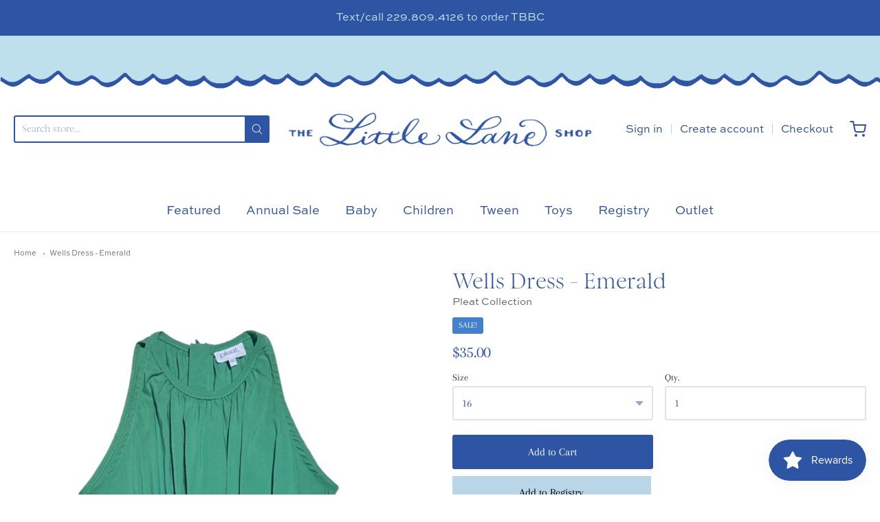

--- FILE ---
content_type: text/html; charset=utf-8
request_url: https://thelittlelaneshop.com/products/wells-dress-emerald
body_size: 27932
content:
<!doctype html>














<!-- Proudly powered by Shopify - https://shopify.com -->

<html class="no-js product wells-dress-emerald" lang="en">

  <head>

    <meta charset="utf-8">
<meta http-equiv="X-UA-Compatible" content="IE=edge,chrome=1">
<meta name="viewport" content="width=device-width, initial-scale=1">

<link rel="canonical" href="https://thelittlelaneshop.com/products/wells-dress-emerald">


  <link rel="shortcut icon" href="//thelittlelaneshop.com/cdn/shop/files/The_Little_Lane_Shop_Logo_-_Color_32x32.png?v=1699302023" type="image/png">











<title>Wells Dress - Emerald | The Little Lane Shop</title>




  <meta name="description" content="Pleat Collection Wells Dress, Emerald">


    <meta property="og:site_name" content="The Little Lane Shop">


  <meta property="og:type" content="product">
  <meta property="og:title" content="Wells Dress - Emerald">
  <meta property="og:url" content="https://thelittlelaneshop.com/products/wells-dress-emerald">
  <meta property="og:description" content="Pleat Collection Wells Dress, Emerald">
  
    <meta property="og:image" content="http://thelittlelaneshop.com/cdn/shop/files/wells_1200x630.png?v=1709930410">
    <meta property="og:image:secure_url" content="https://thelittlelaneshop.com/cdn/shop/files/wells_1200x630.png?v=1709930410">
    <meta property="og:image:width" content="1200"/>
    <meta property="og:image:height" content="630"/>
  
  <meta property="og:price:amount" content="35.00">
  <meta property="og:price:currency" content="USD">



  <meta name="twitter:card" content="summary">





  <meta name="twitter:title" content="Wells Dress - Emerald">
  <meta name="twitter:description" content="Pleat Collection Wells Dress, Emerald">
  <meta name="twitter:image" content="https://thelittlelaneshop.com/cdn/shop/files/wells_1200x630.png?v=1709930410">
  <meta name="twitter:image:width" content="1024">
  <meta name="twitter:image:height" content="1024">



    <link rel="preconnect" href="https://cdn.shopify.com" crossorigin>
    <link rel="preconnect" href="https://fonts.shopify.com" crossorigin>

    







<link rel="preload" as="font" href="//thelittlelaneshop.com/cdn/fonts/arapey/arapey_n4.f34340ab9c56baa7f8accf674e253407b725d12c.woff2" type="font/woff2" crossorigin="anonymous"/>




  <link rel="preload" as="font" href="//thelittlelaneshop.com/cdn/fonts/arapey/arapey_i4.ad247a0e8f08ff5e0ae323e76dcd32a177cc1ff2.woff2" type="font/woff2" crossorigin="anonymous"/>












<link rel="preload" as="font" href="//thelittlelaneshop.com/cdn/fonts/bricolage_grotesque/bricolagegrotesque_n4.3c051773a9f927cd8737c10568a7e4175690f7d9.woff2" type="font/woff2" crossorigin="anonymous"/>


  <link rel="preload" as="font" href="//thelittlelaneshop.com/cdn/fonts/bricolage_grotesque/bricolagegrotesque_n7.de5675dd7a8e145fdc4cb2cfe67a16cb085528d0.woff2" type="font/woff2" crossorigin="anonymous"/>














<link rel="preload" as="font" href="//thelittlelaneshop.com/cdn/fonts/arapey/arapey_n4.f34340ab9c56baa7f8accf674e253407b725d12c.woff2" type="font/woff2" crossorigin="anonymous"/>




  <link rel="preload" as="font" href="//thelittlelaneshop.com/cdn/fonts/arapey/arapey_i4.ad247a0e8f08ff5e0ae323e76dcd32a177cc1ff2.woff2" type="font/woff2" crossorigin="anonymous"/>




    <style data-shopify>
  :root {
    /* Content */

    --bg_header_color: #ffffff;
    --color_header_text: #030303;
    --color_content_heading: #2E54A4;
    --color_content_text: #2E54A4;
    --color_content_text_light: #696969;
    --color_content_text_extra_light: rgba(105, 105, 105, 0.2);
    --color_content_link: #2E54A4;
    --color_content_link_hover: #ffffff;
    --color_content_line: #eaeaea;
    --bg_content_color: #ffffff;

    /* Button */
    --bg_content_button: #2E54A4;
    --bg_content_button_hover: #ffffff;
    --color_content_button_text: #ffffff;
    --color_content_button_text_hover: #2E54A4;
    --bg_content_button_alpha_05: rgba(46, 84, 164, 0.05);

    /* Top Bar */
    --color_top_bar_text: #2E54A4;
    --color_top_bar_link: #2E54A4;
    --color_top_bar_link_hover: #2E54A4;
    --bg_top_bar_color: #ffffff;


    /*Main Menu */
    --color_main_menu_link: #2E54A4;
    --color_main_menu_link_hover: ;
    --color_header_line: #f1f2f3;

    /* Typo */
    --typo_main_menu_dropdown_font_size: 17px;
    --typo_primary_line_height: 1.5;

    /* Footer */
    --color_footer_content_text: #2e54a4;
    --color_footer_text: ;
    --color_footer_link: ;
    --color_footer_link_hover: #2E54A4;
    --color_footer_content_text_light: #2e54a4;
    --color_footer_content_link: #2e54a4;
    --color_footer_content_link_hover: #f3f3f3;
    --bg_footer_content_color: #ffffff;
    --color_footer_content_heading: #2e54a4;
    --color_footer_content_line: #e1e2e3;
    --bg_footer_color: #ffffff;
    --color_footer_text_alpha_25: ;


    /* Misc */
    --bg_sale_sticker_color: #4381CE;
    --color_sale_sticker: #ffffff;
    --color_brand_link: #2E54A4;


    /* Announcement */
    --color_announcement_bar_text: #BDE0EC;
    --bg_announcement_bar_color: #2E54A4;

    /* Sticky Cart */
    --sticky_cart_text: #303030;
    --sticky_cart_background: #ffffff;
    --sticky_cart_text_hover: #636363;

    /* Custom */
    --bg_content_color_alpha_8: rgba(255, 255, 255, 0.8);
    --color_content_link_alpha_08: rgba(46, 84, 164, 0.08);
    --color_content_link_alpha_6: rgba(46, 84, 164, 0.6);
    --color_content_link_alpha_3: rgba(46, 84, 164, 0.3);
    --color_content_link_alpha_2: rgba(46, 84, 164, 0.2);

    /* SVGs */
    --color_content_text_select_alpha_5: url("data:image/svg+xml,%3Csvg xmlns='http://www.w3.org/2000/svg' width='12px' height='7px' fill='rgba(46, 84, 164, 0.5)'%3E%3Cpath d='M0.653526932,0.762448087 C0.292593974,0.341359636 0.455760956,0 1.00247329,0 L10.5044548,0 C11.3304216,0 11.5684948,0.503422737 11.0226426,1.14025025 L6.65352693,6.23755191 C6.29259397,6.65864036 5.71060753,6.66237545 5.34647307,6.23755191 L0.653526932,0.762448087 Z'%3E%3C/path%3E%3C/svg%3E");
    --color_content_text_select: url("data:image/svg+xml,%3Csvg xmlns='http://www.w3.org/2000/svg' width='12px' height='7px' fill='%232E54A4'%3E%3Cpath d='M0.653526932,0.762448087 C0.292593974,0.341359636 0.455760956,0 1.00247329,0 L10.5044548,0 C11.3304216,0 11.5684948,0.503422737 11.0226426,1.14025025 L6.65352693,6.23755191 C6.29259397,6.65864036 5.71060753,6.66237545 5.34647307,6.23755191 L0.653526932,0.762448087 Z'%3E%3C/path%3E%3C/svg%3E");
    --color_footer_text_select_alpha_25: url("data:image/svg+xml,%3Csvg xmlns='http://www.w3.org/2000/svg' width='12px' height='7px' fill=''%3E%3Cpath d='M0.653526932,0.762448087 C0.292593974,0.341359636 0.455760956,0 1.00247329,0 L10.5044548,0 C11.3304216,0 11.5684948,0.503422737 11.0226426,1.14025025 L6.65352693,6.23755191 C6.29259397,6.65864036 5.71060753,6.66237545 5.34647307,6.23755191 L0.653526932,0.762448087 Z'%3E%3C/path%3E%3C/svg%3E");
    --color_footer_text_select: url("data:image/svg+xml,%3Csvg xmlns='http://www.w3.org/2000/svg' width='12px' height='7px' fill=''%3E%3Cpath d='M0.653526932,0.762448087 C0.292593974,0.341359636 0.455760956,0 1.00247329,0 L10.5044548,0 C11.3304216,0 11.5684948,0.503422737 11.0226426,1.14025025 L6.65352693,6.23755191 C6.29259397,6.65864036 5.71060753,6.66237545 5.34647307,6.23755191 L0.653526932,0.762448087 Z'%3E%3C/path%3E%3C/svg%3E");


    /* specific colors for Shop Pay Installments Banner */
    --payment-terms-background-color: #ffffff;
    /* End Shop Pay Installment Banner */

  }
</style>


    <style id="initial-css">
  *,::after,::before{box-sizing:border-box}
  html {
    box-sizing: border-box;
    height: 100%;
  }
  #loading {
    opacity: 1;
    visibility: visible;
    display: -webkit-box;
    display: -webkit-flex;
    display: -ms-flexbox;
    display: flex;
    -webkit-box-pack: center;
    -webkit-justify-content: center;
    -ms-flex-pack: center;
    justify-content: center;
    -webkit-box-align: center;
    -webkit-align-items: center;
    -ms-flex-align: center;
    align-items: center;
    position: fixed;
    top: 0;
    left: 0;
    width: 100% !important;
    height: 100% !important;
    z-index: 999999;
    background-color: #fff;
  }
  #loading .spinner {
    position: relative;
    width: 40px;
    height: 20px;
  }
  #loading .spinner:before,
  #loading .spinner:after {
    display: inline-block;
    content: "";
    position: absolute;
    left: 0;
    width: 50%;
    height: 100%;
    border-radius: 50%;
    -webkit-animation: spinner-move ease-in-out 0.5s infinite alternate,
      spinner-cover 1s infinite reverse;
    animation: spinner-move ease-in-out 0.5s infinite alternate,
      spinner-cover 1s infinite reverse;
  }
  #loading .spinner:before {
    background-color: var(--color_content_link);
    -webkit-animation-direction: alternate-reverse, normal;
    animation-direction: alternate-reverse, normal;
  }
  #loading .spinner:after {
    background-color: var(--color_content_link_hover);
  }
  @-webkit-keyframes spinner-move {
    to {
      left: 50%;
    }
  }
  @keyframes spinner-move {
    to {
      left: 50%;
    }
  }
  @-webkit-keyframes spinner-cover {
    0%,
    49.9% {
      z-index: 1;
    }
    50.1%,
    to {
      z-index: 0;
    }
  }
  @keyframes spinner-cover {
    0%,
    49.9% {
      z-index: 1;
    }
    50.1%,
    to {
      z-index: 0;
    }
  }

  #shopify-section-header {
    border-bottom: 1px solid rgba(0,0,0,.08);
  }

  @media screen and (min-width: 640px) {
    .columns.medium-6:last-child {margin-right: 0;}
  }
  @media screen and (min-width: 1024px) {
    .columns.medium-6:last-child {margin-right: 0;}
  }
  /* NORMALIZE.CSS 8.0.1 */
html{line-height:1.15;-webkit-text-size-adjust:100%}body{margin:0}main{display:block}h1{font-size:2em;margin:.67em 0}hr{box-sizing:content-box;height:0;overflow:visible}pre{font-family:monospace,monospace;font-size:1em}a{background-color:transparent}abbr[title]{border-bottom:none;text-decoration:underline;text-decoration:underline dotted}b,strong{font-weight:bolder}code,kbd,samp{font-family:monospace,monospace;font-size:1em}small{font-size:80%}sub,sup{font-size:75%;line-height:0;position:relative;vertical-align:baseline}sub{bottom:-.25em}sup{top:-.5em}img{border-style:none}button,input,optgroup,select,textarea{font-family:inherit;font-size:100%;line-height:1.15;margin:0}button,input{overflow:visible}button,select{text-transform:none}[type=button],[type=reset],[type=submit],button{-webkit-appearance:button}[type=button]::-moz-focus-inner,[type=reset]::-moz-focus-inner,[type=submit]::-moz-focus-inner,button::-moz-focus-inner{border-style:none;padding:0}[type=button]:-moz-focusring,[type=reset]:-moz-focusring,[type=submit]:-moz-focusring,button:-moz-focusring{outline:1px dotted ButtonText}fieldset{padding:.35em .75em .625em}legend{box-sizing:border-box;color:inherit;display:table;max-width:100%;padding:0;white-space:normal}progress{vertical-align:baseline}textarea{overflow:auto}[type=checkbox],[type=radio]{box-sizing:border-box;padding:0}[type=number]::-webkit-inner-spin-button,[type=number]::-webkit-outer-spin-button{height:auto}[type=search]{-webkit-appearance:textfield;outline-offset:-2px}[type=search]::-webkit-search-decoration{-webkit-appearance:none}::-webkit-file-upload-button{-webkit-appearance:button;font:inherit}details{display:block}summary{display:list-item}template{display:none}[hidden]{display:none}
/* FLICKITY 2.2.1 */
.flickity-enabled{position:relative}.flickity-enabled:focus{outline:0}.flickity-viewport{overflow:hidden;position:relative;height:100%}.flickity-slider{position:absolute;width:100%;height:100%}.flickity-enabled.is-draggable{-webkit-tap-highlight-color:transparent;-webkit-user-select:none;-moz-user-select:none;-ms-user-select:none;user-select:none}.flickity-enabled.is-draggable .flickity-viewport{cursor:move;cursor:-webkit-grab;cursor:grab}.flickity-enabled.is-draggable .flickity-viewport.is-pointer-down{cursor:-webkit-grabbing;cursor:grabbing}.flickity-button{position:absolute;background:hsla(0,0%,100%,.75);border:none;color:#333}.flickity-button:hover{background:#fff;cursor:pointer}.flickity-button:focus{outline:0;box-shadow:0 0 0 5px #19f}.flickity-button:active{opacity:.6}.flickity-button:disabled{opacity:.3;cursor:auto;pointer-events:none}.flickity-button-icon{fill:currentColor}.flickity-prev-next-button{top:50%;width:44px;height:44px;border-radius:50%;transform:translateY(-50%)}.flickity-prev-next-button.previous{left:10px}.flickity-prev-next-button.next{right:10px}.flickity-rtl .flickity-prev-next-button.previous{left:auto;right:10px}.flickity-rtl .flickity-prev-next-button.next{right:auto;left:10px}.flickity-prev-next-button .flickity-button-icon{position:absolute;left:20%;top:20%;width:60%;height:60%}.flickity-page-dots{position:absolute;width:100%;bottom:-25px;padding:0;margin:0;list-style:none;text-align:center;line-height:1}.flickity-rtl .flickity-page-dots{direction:rtl}.flickity-page-dots .dot{display:inline-block;width:10px;height:10px;margin:0 8px;background:#333;border-radius:50%;opacity:.25;cursor:pointer}.flickity-page-dots .dot.is-selected{opacity:1}

  .secondary-media-types.image-container-position.aspect__square {
    height: 5.375rem;
  }
  /** Typeahead */
  .typeahead__container * {
      -webkit-box-sizing: border-box;
      box-sizing: border-box;
      outline: 0;
  }
  .typeahead__field {
    color: #555;
  }
  .typeahead__field {
      display: -webkit-box;
      display: -webkit-flex;
      display: -ms-flexbox;
      display: flex;
      position: relative;
      width: 100%;
  }
  .typeahead__query {
    position: relative;
    z-index: 2;
    width: 100%;
  }
  .typeahead__button, .typeahead__filter {
    z-index: 1;
  }
  .typeahead__field .typeahead__hint, .typeahead__field [contenteditable], .typeahead__field input, .typeahead__field textarea {
    display: block;
    width: 100%;
    line-height: 1.25;
    min-height: calc(.5rem * 2 + 1.25rem + 2px);
    padding: .5rem .75rem;
    background: #fff;
    border: 1px solid #ccc;
    border-radius: 2px 0 0 2px;
    -webkit-appearance: none;
    -moz-appearance: none;
    appearance: none;
    -webkit-box-sizing: border-box;
    box-sizing: border-box;
  }
  .typeahead__container button, .typeahead__container input {
    overflow: visible;
  }
  .typeahead__container button, .typeahead__container input, .typeahead__container optgroup, .typeahead__container select, .typeahead__container textarea {
    font: inherit;
    margin: 0;
  }
  [type=search] {
    -webkit-appearance: textfield;
   outline-offset: -2px;
  }
  .typeahead__container input {
    font: inherit;
  }
  .typeahead__container [type=submit], .typeahead__container button {
    -webkit-appearance: button;
  }
  .typeahead__container button {
    display: inline-block;
    margin-bottom: 0;
    text-align: center;
    -ms-touch-action: manipulation;
    touch-action: manipulation;
    cursor: pointer;
    background-color: #fff;
    border: 1px solid #ccc;
    line-height: 1.25;
    padding: .5rem .75rem;
    -webkit-user-select: none;
    -moz-user-select: none;
    -ms-user-select: none;
    user-select: none;
    color: #555;
  }
  .typeahead__container button {
    text-transform: none;
    font: inherit;
    vertical-align: middle;
    white-space: nowrap;
  }
  .typeahead__cancel-button {
    display: none;
    width: 37px;
    height: 40px;
    padding: 7px;
    font-size: 1.25rem;
    line-height: 1;
  }

  .shopify-payment-button__button--hidden {
    display: none!important
  }

  .pricing.lht {
    height: 29px;
  }
</style>


    <link rel="stylesheet" href="//thelittlelaneshop.com/cdn/shop/t/31/assets/theme-vendor.css?v=8065581097027463061763837566" type="text/css" media="print" onload="this.media='all'">
    <link rel="stylesheet" href="//thelittlelaneshop.com/cdn/shop/t/31/assets/theme.css?v=55637862498094574851763837566" type="text/css" media="all" onload="this.media='all'">
    <link rel="stylesheet" href="//thelittlelaneshop.com/cdn/shop/t/31/assets/theme-custom.css?v=41665994364975561471763837566" type="text/css" media="print" onload="this.media='all'">
    <link rel="stylesheet" href="//thelittlelaneshop.com/cdn/shop/t/31/assets/fonts.css?v=164632542571613790651763837566" type="text/css" media="print" onload="this.media='all'">

    <noscript>
      <link rel="stylesheet" href="//thelittlelaneshop.com/cdn/shop/t/31/assets/theme-vendor.css?v=8065581097027463061763837566" type="text/css" media="all">
      <link rel="stylesheet" href="//thelittlelaneshop.com/cdn/shop/t/31/assets/theme.css?v=55637862498094574851763837566" type="text/css" media="all">
      <link rel="stylesheet" href="//thelittlelaneshop.com/cdn/shop/t/31/assets/fonts.css?v=164632542571613790651763837566" type="text/css" media="all">
    </noscript>

    <script>
  document.documentElement.className = document.documentElement.className.replace('no-js', 'js');
  window.addEventListener('DOMContentLoaded', (e) => {
    skupHideSpinner();
    skupSetViewPortForMobile();
  });

  function skupHideSpinner() {
    const loading = document.getElementById('loading');
    if (! loading) {
      return;
    }
    loading.style.opacity = '0';
    loading.style.visibility = 'hidden';
    setTimeout(function () {
      loading.style.display = 'none';
    }, 1000);
  }

  function skupSetViewPortForMobile() {
    /*(function ($) {
      var meta = $('head meta[name="viewport"]');
      $("input, select, textarea").on('touchstart', function() {
        meta.attr('content', 'width=device-width, initial-scale=1, user-scalable=0');
      });
      $("input, select, textarea").on('touchend', function() {
        setTimeout(function () {
          meta.attr('content', 'width=device-width, initial-scale=1, user-scalable=1');
        }, 100);
      });
    }(jQuery.noConflict()));*/
  }
</script>


    <script>
  window.lazySizesConfig = window.lazySizesConfig || {};
  lazySizesConfig.loadMode = 1;
  lazySizesConfig.loadHidden = false;
</script>
<script src="https://cdnjs.cloudflare.com/ajax/libs/lazysizes/4.0.1/plugins/respimg/ls.respimg.min.js" async="async"></script>
<script src="https://cdnjs.cloudflare.com/ajax/libs/lazysizes/4.0.1/plugins/rias/ls.rias.min.js" async="async"></script>
<script src="https://cdnjs.cloudflare.com/ajax/libs/lazysizes/4.0.1/plugins/parent-fit/ls.parent-fit.min.js" async="async"></script>
<script src="https://cdnjs.cloudflare.com/ajax/libs/lazysizes/4.0.1/plugins/bgset/ls.bgset.min.js" async="async"></script>
<script src="https://cdnjs.cloudflare.com/ajax/libs/lazysizes/4.0.1/lazysizes.min.js" async="async"></script>

    




















<script>
  window.Station || (window.Station = {
    App: {
      config: {
        mediumScreen: 640,
        largeScreen: 1024
      }
    },
    Theme: {
      givenName: "Copy of Current theme as of 11\/22\/25",
      id: 128306511952,
      name: "Providence",
      version: "5.11.10",
      config: {
        search: {
          enableSuggestions: true,
          showVendor: true,
          showPrice: false,
          showUnavailableProducts: "hide",
          enterKeySubmit: true
        },
        product: {
          enableDeepLinking: true,
          enableHighlightAddWhenSale: true,
          enableLightbox: true,
          enableQtyLimit: false,
          enableSelectAnOption: false,
          enableSetVariantFromSecondary: true,
          lightboxImageSize: "master",
          primaryImageSize: "1024x1024",
          showPrimaryImageFirst: false
        },
        mediaQuery: {
          mediumUp: 'screen and (min-width: 768px)',
          small: 'screen and (max-width: 767px)',
        }
      },
      current: {
        article: null,
        cart: {"note":null,"attributes":{},"original_total_price":0,"total_price":0,"total_discount":0,"total_weight":0.0,"item_count":0,"items":[],"requires_shipping":false,"currency":"USD","items_subtotal_price":0,"cart_level_discount_applications":[],"checkout_charge_amount":0},
        collection: null,
        featured_media_id: 24215979229264,
        featuredImageID: 31745425735760,
        product: {"id":6943687344208,"title":"Wells Dress - Emerald","handle":"wells-dress-emerald","description":"\u003cp\u003ePleat Collection Wells Dress, Emerald\u003c\/p\u003e","published_at":"2024-03-08T15:40:06-05:00","created_at":"2024-03-08T15:40:06-05:00","vendor":"Pleat Collection","type":"girls, dresses","tags":["as","BFR24","big24","darling","eas24","ESL25","GC","gs24","JF","JFG","MD24","oa","s24","SPS","tw","twd","twg"],"price":3500,"price_min":3500,"price_max":3500,"available":true,"price_varies":false,"compare_at_price":7000,"compare_at_price_min":7000,"compare_at_price_max":7000,"compare_at_price_varies":false,"variants":[{"id":40529599430736,"title":"7","option1":"7","option2":null,"option3":null,"sku":"","requires_shipping":true,"taxable":true,"featured_image":null,"available":false,"name":"Wells Dress - Emerald - 7","public_title":"7","options":["7"],"price":3500,"weight":0,"compare_at_price":7000,"inventory_management":"shopify","barcode":"99430736","requires_selling_plan":false,"selling_plan_allocations":[]},{"id":40529599463504,"title":"8","option1":"8","option2":null,"option3":null,"sku":"","requires_shipping":true,"taxable":true,"featured_image":null,"available":false,"name":"Wells Dress - Emerald - 8","public_title":"8","options":["8"],"price":3500,"weight":0,"compare_at_price":7000,"inventory_management":"shopify","barcode":"99463504","requires_selling_plan":false,"selling_plan_allocations":[]},{"id":40529599496272,"title":"10","option1":"10","option2":null,"option3":null,"sku":"","requires_shipping":true,"taxable":true,"featured_image":null,"available":false,"name":"Wells Dress - Emerald - 10","public_title":"10","options":["10"],"price":3500,"weight":0,"compare_at_price":7000,"inventory_management":"shopify","barcode":"99496272","requires_selling_plan":false,"selling_plan_allocations":[]},{"id":40529599529040,"title":"12","option1":"12","option2":null,"option3":null,"sku":"","requires_shipping":true,"taxable":true,"featured_image":null,"available":false,"name":"Wells Dress - Emerald - 12","public_title":"12","options":["12"],"price":3500,"weight":0,"compare_at_price":7000,"inventory_management":"shopify","barcode":"99529040","requires_selling_plan":false,"selling_plan_allocations":[]},{"id":40529599561808,"title":"14","option1":"14","option2":null,"option3":null,"sku":"","requires_shipping":true,"taxable":true,"featured_image":null,"available":false,"name":"Wells Dress - Emerald - 14","public_title":"14","options":["14"],"price":3500,"weight":0,"compare_at_price":7000,"inventory_management":"shopify","barcode":"99561808","requires_selling_plan":false,"selling_plan_allocations":[]},{"id":40529599594576,"title":"16","option1":"16","option2":null,"option3":null,"sku":"","requires_shipping":true,"taxable":true,"featured_image":null,"available":true,"name":"Wells Dress - Emerald - 16","public_title":"16","options":["16"],"price":3500,"weight":0,"compare_at_price":7000,"inventory_management":"shopify","barcode":"99594576","requires_selling_plan":false,"selling_plan_allocations":[]}],"images":["\/\/thelittlelaneshop.com\/cdn\/shop\/files\/wells.png?v=1709930410","\/\/thelittlelaneshop.com\/cdn\/shop\/files\/wells3.jpg?v=1709930411","\/\/thelittlelaneshop.com\/cdn\/shop\/files\/wells2.jpg?v=1709930410"],"featured_image":"\/\/thelittlelaneshop.com\/cdn\/shop\/files\/wells.png?v=1709930410","options":["Size"],"media":[{"alt":null,"id":24215979229264,"position":1,"preview_image":{"aspect_ratio":0.563,"height":1200,"width":675,"src":"\/\/thelittlelaneshop.com\/cdn\/shop\/files\/wells.png?v=1709930410"},"aspect_ratio":0.563,"height":1200,"media_type":"image","src":"\/\/thelittlelaneshop.com\/cdn\/shop\/files\/wells.png?v=1709930410","width":675},{"alt":null,"id":24215979262032,"position":2,"preview_image":{"aspect_ratio":0.665,"height":1200,"width":798,"src":"\/\/thelittlelaneshop.com\/cdn\/shop\/files\/wells3.jpg?v=1709930411"},"aspect_ratio":0.665,"height":1200,"media_type":"image","src":"\/\/thelittlelaneshop.com\/cdn\/shop\/files\/wells3.jpg?v=1709930411","width":798},{"alt":null,"id":24215979294800,"position":3,"preview_image":{"aspect_ratio":0.665,"height":1200,"width":798,"src":"\/\/thelittlelaneshop.com\/cdn\/shop\/files\/wells2.jpg?v=1709930410"},"aspect_ratio":0.665,"height":1200,"media_type":"image","src":"\/\/thelittlelaneshop.com\/cdn\/shop\/files\/wells2.jpg?v=1709930410","width":798}],"requires_selling_plan":false,"selling_plan_groups":[],"content":"\u003cp\u003ePleat Collection Wells Dress, Emerald\u003c\/p\u003e"},
        template: "product",
        templateType: "product",
        variant: {"id":40529599594576,"title":"16","option1":"16","option2":null,"option3":null,"sku":"","requires_shipping":true,"taxable":true,"featured_image":null,"available":true,"name":"Wells Dress - Emerald - 16","public_title":"16","options":["16"],"price":3500,"weight":0,"compare_at_price":7000,"inventory_management":"shopify","barcode":"99594576","requires_selling_plan":false,"selling_plan_allocations":[]},
        players: {
          youtube: {},
          vimeo: {}
        }
      },
      customerLoggedIn: false,
      shop: {
        collectionsCount: 293,
        currency: "USD",
        domain: "thelittlelaneshop.com",
        locale: "en",
        moneyFormat: "${{amount}}",
        moneyWithCurrencyFormat: "${{amount}}",
        name: "The Little Lane Shop",
        productsCount: 1594,
        url: "https:\/\/thelittlelaneshop.com",
        
        root: "\/"
      },
      i18n: {
        search: {
          suggestions: {
            products: "Products",
            collections: "Collections",
            pages: "Pages",
            articles: "Articles",
          },
          results: {
            show: "Show all results for",
            none: "No results found for"
          }
        },
        cart: {
          itemCount: {
            zero: "0 items",
            one: "1 item",
            other: "{{ count }} items"
          },
          notification: {
            productAdded: "{{ product_title }} has been added to your cart. {{ view_cart_link }}",
            viewCartLink: "View Cart"
          }
        },
        map: {
          errors: {
            addressError: "Error looking up that address",
            addressNoResults: "No results for that address",
            addressQueryLimitHTML: "You have exceeded the Google API usage limit. Consider upgrading to a \u003ca href=\"https:\/\/developers.google.com\/maps\/premium\/usage-limits\"\u003ePremium Plan\u003c\/a\u003e.",
            authErrorHTML: "There was a problem authenticating your Google Maps API Key"
          }
        },
        product: {
          addToCart: "Add to Cart",
          soldOut: "Sold Out",
          unavailable: "Unavailable",
          onSale: "Sale!",
          regularPrice: "Regular price",
          unitPrice: "per",
          unitPriceSeparator: "per"
        },
        a11y: {
          close: "Close"
        }
      }
    }
  });
  window.Station.Theme.current.inventory || (window.Station.Theme.current.inventory = {40529599430736: {
        policy: "deny",
        quantity: 0
      },
40529599463504: {
        policy: "deny",
        quantity: 0
      },
40529599496272: {
        policy: "deny",
        quantity: 0
      },
40529599529040: {
        policy: "deny",
        quantity: 0
      },
40529599561808: {
        policy: "deny",
        quantity: 0
      },
40529599594576: {
        policy: "deny",
        quantity: 1
      }
});
</script>


    <script type="text/javascript" src="//thelittlelaneshop.com/cdn/shop/t/31/assets/theme-vendor.js?v=115272055657488956361763837566" defer="defer"></script>

    <script type="text/javascript" src="/services/javascripts/currencies.js" defer="defer"></script>
    <script type="text/javascript" src="//thelittlelaneshop.com/cdn/shop/t/31/assets/jquery.currencies.min.js?v=60353433255631663501763837566" defer="defer"></script>
    <script type="text/javascript" src="//thelittlelaneshop.com/cdn/shop/t/31/assets/theme.js?v=87751437373174163821763837566" defer="defer"></script>
    <script type="text/javascript" src="//thelittlelaneshop.com/cdn/shop/t/31/assets/theme-custom.js?v=2786494405936754481763837566" defer="defer"></script>

    <script>window.performance && window.performance.mark && window.performance.mark('shopify.content_for_header.start');</script><meta id="shopify-digital-wallet" name="shopify-digital-wallet" content="/5525766214/digital_wallets/dialog">
<meta name="shopify-checkout-api-token" content="1389f259dd716b4be39af9c7db57ec07">
<meta id="in-context-paypal-metadata" data-shop-id="5525766214" data-venmo-supported="false" data-environment="production" data-locale="en_US" data-paypal-v4="true" data-currency="USD">
<link rel="alternate" type="application/json+oembed" href="https://thelittlelaneshop.com/products/wells-dress-emerald.oembed">
<script async="async" src="/checkouts/internal/preloads.js?locale=en-US"></script>
<link rel="preconnect" href="https://shop.app" crossorigin="anonymous">
<script async="async" src="https://shop.app/checkouts/internal/preloads.js?locale=en-US&shop_id=5525766214" crossorigin="anonymous"></script>
<script id="apple-pay-shop-capabilities" type="application/json">{"shopId":5525766214,"countryCode":"US","currencyCode":"USD","merchantCapabilities":["supports3DS"],"merchantId":"gid:\/\/shopify\/Shop\/5525766214","merchantName":"The Little Lane Shop","requiredBillingContactFields":["postalAddress","email"],"requiredShippingContactFields":["postalAddress","email"],"shippingType":"shipping","supportedNetworks":["visa","masterCard","amex","discover","elo","jcb"],"total":{"type":"pending","label":"The Little Lane Shop","amount":"1.00"},"shopifyPaymentsEnabled":true,"supportsSubscriptions":true}</script>
<script id="shopify-features" type="application/json">{"accessToken":"1389f259dd716b4be39af9c7db57ec07","betas":["rich-media-storefront-analytics"],"domain":"thelittlelaneshop.com","predictiveSearch":true,"shopId":5525766214,"locale":"en"}</script>
<script>var Shopify = Shopify || {};
Shopify.shop = "little-lane-llc.myshopify.com";
Shopify.locale = "en";
Shopify.currency = {"active":"USD","rate":"1.0"};
Shopify.country = "US";
Shopify.theme = {"name":"Copy of Current theme as of 11\/22\/25","id":128306511952,"schema_name":"Providence","schema_version":"6.0.0","theme_store_id":587,"role":"main"};
Shopify.theme.handle = "null";
Shopify.theme.style = {"id":null,"handle":null};
Shopify.cdnHost = "thelittlelaneshop.com/cdn";
Shopify.routes = Shopify.routes || {};
Shopify.routes.root = "/";</script>
<script type="module">!function(o){(o.Shopify=o.Shopify||{}).modules=!0}(window);</script>
<script>!function(o){function n(){var o=[];function n(){o.push(Array.prototype.slice.apply(arguments))}return n.q=o,n}var t=o.Shopify=o.Shopify||{};t.loadFeatures=n(),t.autoloadFeatures=n()}(window);</script>
<script>
  window.ShopifyPay = window.ShopifyPay || {};
  window.ShopifyPay.apiHost = "shop.app\/pay";
  window.ShopifyPay.redirectState = null;
</script>
<script id="shop-js-analytics" type="application/json">{"pageType":"product"}</script>
<script defer="defer" async type="module" src="//thelittlelaneshop.com/cdn/shopifycloud/shop-js/modules/v2/client.init-shop-cart-sync_BT-GjEfc.en.esm.js"></script>
<script defer="defer" async type="module" src="//thelittlelaneshop.com/cdn/shopifycloud/shop-js/modules/v2/chunk.common_D58fp_Oc.esm.js"></script>
<script defer="defer" async type="module" src="//thelittlelaneshop.com/cdn/shopifycloud/shop-js/modules/v2/chunk.modal_xMitdFEc.esm.js"></script>
<script type="module">
  await import("//thelittlelaneshop.com/cdn/shopifycloud/shop-js/modules/v2/client.init-shop-cart-sync_BT-GjEfc.en.esm.js");
await import("//thelittlelaneshop.com/cdn/shopifycloud/shop-js/modules/v2/chunk.common_D58fp_Oc.esm.js");
await import("//thelittlelaneshop.com/cdn/shopifycloud/shop-js/modules/v2/chunk.modal_xMitdFEc.esm.js");

  window.Shopify.SignInWithShop?.initShopCartSync?.({"fedCMEnabled":true,"windoidEnabled":true});

</script>
<script defer="defer" async type="module" src="//thelittlelaneshop.com/cdn/shopifycloud/shop-js/modules/v2/client.payment-terms_Ci9AEqFq.en.esm.js"></script>
<script defer="defer" async type="module" src="//thelittlelaneshop.com/cdn/shopifycloud/shop-js/modules/v2/chunk.common_D58fp_Oc.esm.js"></script>
<script defer="defer" async type="module" src="//thelittlelaneshop.com/cdn/shopifycloud/shop-js/modules/v2/chunk.modal_xMitdFEc.esm.js"></script>
<script type="module">
  await import("//thelittlelaneshop.com/cdn/shopifycloud/shop-js/modules/v2/client.payment-terms_Ci9AEqFq.en.esm.js");
await import("//thelittlelaneshop.com/cdn/shopifycloud/shop-js/modules/v2/chunk.common_D58fp_Oc.esm.js");
await import("//thelittlelaneshop.com/cdn/shopifycloud/shop-js/modules/v2/chunk.modal_xMitdFEc.esm.js");

  
</script>
<script>
  window.Shopify = window.Shopify || {};
  if (!window.Shopify.featureAssets) window.Shopify.featureAssets = {};
  window.Shopify.featureAssets['shop-js'] = {"shop-cart-sync":["modules/v2/client.shop-cart-sync_DZOKe7Ll.en.esm.js","modules/v2/chunk.common_D58fp_Oc.esm.js","modules/v2/chunk.modal_xMitdFEc.esm.js"],"init-fed-cm":["modules/v2/client.init-fed-cm_B6oLuCjv.en.esm.js","modules/v2/chunk.common_D58fp_Oc.esm.js","modules/v2/chunk.modal_xMitdFEc.esm.js"],"shop-cash-offers":["modules/v2/client.shop-cash-offers_D2sdYoxE.en.esm.js","modules/v2/chunk.common_D58fp_Oc.esm.js","modules/v2/chunk.modal_xMitdFEc.esm.js"],"shop-login-button":["modules/v2/client.shop-login-button_QeVjl5Y3.en.esm.js","modules/v2/chunk.common_D58fp_Oc.esm.js","modules/v2/chunk.modal_xMitdFEc.esm.js"],"pay-button":["modules/v2/client.pay-button_DXTOsIq6.en.esm.js","modules/v2/chunk.common_D58fp_Oc.esm.js","modules/v2/chunk.modal_xMitdFEc.esm.js"],"shop-button":["modules/v2/client.shop-button_DQZHx9pm.en.esm.js","modules/v2/chunk.common_D58fp_Oc.esm.js","modules/v2/chunk.modal_xMitdFEc.esm.js"],"avatar":["modules/v2/client.avatar_BTnouDA3.en.esm.js"],"init-windoid":["modules/v2/client.init-windoid_CR1B-cfM.en.esm.js","modules/v2/chunk.common_D58fp_Oc.esm.js","modules/v2/chunk.modal_xMitdFEc.esm.js"],"init-shop-for-new-customer-accounts":["modules/v2/client.init-shop-for-new-customer-accounts_C_vY_xzh.en.esm.js","modules/v2/client.shop-login-button_QeVjl5Y3.en.esm.js","modules/v2/chunk.common_D58fp_Oc.esm.js","modules/v2/chunk.modal_xMitdFEc.esm.js"],"init-shop-email-lookup-coordinator":["modules/v2/client.init-shop-email-lookup-coordinator_BI7n9ZSv.en.esm.js","modules/v2/chunk.common_D58fp_Oc.esm.js","modules/v2/chunk.modal_xMitdFEc.esm.js"],"init-shop-cart-sync":["modules/v2/client.init-shop-cart-sync_BT-GjEfc.en.esm.js","modules/v2/chunk.common_D58fp_Oc.esm.js","modules/v2/chunk.modal_xMitdFEc.esm.js"],"shop-toast-manager":["modules/v2/client.shop-toast-manager_DiYdP3xc.en.esm.js","modules/v2/chunk.common_D58fp_Oc.esm.js","modules/v2/chunk.modal_xMitdFEc.esm.js"],"init-customer-accounts":["modules/v2/client.init-customer-accounts_D9ZNqS-Q.en.esm.js","modules/v2/client.shop-login-button_QeVjl5Y3.en.esm.js","modules/v2/chunk.common_D58fp_Oc.esm.js","modules/v2/chunk.modal_xMitdFEc.esm.js"],"init-customer-accounts-sign-up":["modules/v2/client.init-customer-accounts-sign-up_iGw4briv.en.esm.js","modules/v2/client.shop-login-button_QeVjl5Y3.en.esm.js","modules/v2/chunk.common_D58fp_Oc.esm.js","modules/v2/chunk.modal_xMitdFEc.esm.js"],"shop-follow-button":["modules/v2/client.shop-follow-button_CqMgW2wH.en.esm.js","modules/v2/chunk.common_D58fp_Oc.esm.js","modules/v2/chunk.modal_xMitdFEc.esm.js"],"checkout-modal":["modules/v2/client.checkout-modal_xHeaAweL.en.esm.js","modules/v2/chunk.common_D58fp_Oc.esm.js","modules/v2/chunk.modal_xMitdFEc.esm.js"],"shop-login":["modules/v2/client.shop-login_D91U-Q7h.en.esm.js","modules/v2/chunk.common_D58fp_Oc.esm.js","modules/v2/chunk.modal_xMitdFEc.esm.js"],"lead-capture":["modules/v2/client.lead-capture_BJmE1dJe.en.esm.js","modules/v2/chunk.common_D58fp_Oc.esm.js","modules/v2/chunk.modal_xMitdFEc.esm.js"],"payment-terms":["modules/v2/client.payment-terms_Ci9AEqFq.en.esm.js","modules/v2/chunk.common_D58fp_Oc.esm.js","modules/v2/chunk.modal_xMitdFEc.esm.js"]};
</script>
<script>(function() {
  var isLoaded = false;
  function asyncLoad() {
    if (isLoaded) return;
    isLoaded = true;
    var urls = ["https:\/\/chimpstatic.com\/mcjs-connected\/js\/users\/eb2c3d7c0e36d0da104aaf866\/b2e45482209c5a06290941023.js?shop=little-lane-llc.myshopify.com","https:\/\/static.shareasale.com\/json\/shopify\/deduplication.js?shop=little-lane-llc.myshopify.com","https:\/\/static.shareasale.com\/json\/shopify\/shareasale-tracking.js?sasmid=133548\u0026ssmtid=19038\u0026shop=little-lane-llc.myshopify.com","https:\/\/cdn.shopify.com\/s\/files\/1\/0055\/2576\/6214\/t\/24\/assets\/w42F12fMM6uGNQ4o.js?v=1699248472\u0026shopId=268080\u0026shop=little-lane-llc.myshopify.com","https:\/\/cdn.shopify.com\/s\/files\/1\/0055\/2576\/6214\/t\/24\/assets\/dNK28ipDBOg5YfZ5.js?v=1699248473\u0026shopId=268080\u0026shop=little-lane-llc.myshopify.com","https:\/\/chimpstatic.com\/mcjs-connected\/js\/users\/628667641851e9b82741c6677\/a934de3964788d6bb9378b063.js?shop=little-lane-llc.myshopify.com","\/\/cdn.shopify.com\/proxy\/8b4268d3296de00eca100afe98e60da405936d06fdd262457f2a1d22ebd80f20\/cdn.vstar.app\/static\/js\/thankyou.js?shop=little-lane-llc.myshopify.com\u0026sp-cache-control=cHVibGljLCBtYXgtYWdlPTkwMA","https:\/\/cdn.nfcube.com\/instafeed-7182d39cfde2002d8cd73f350caf9d43.js?shop=little-lane-llc.myshopify.com","https:\/\/sdk.postscript.io\/sdk-script-loader.bundle.js?shopId=268080\u0026shop=little-lane-llc.myshopify.com"];
    for (var i = 0; i < urls.length; i++) {
      var s = document.createElement('script');
      s.type = 'text/javascript';
      s.async = true;
      s.src = urls[i];
      var x = document.getElementsByTagName('script')[0];
      x.parentNode.insertBefore(s, x);
    }
  };
  if(window.attachEvent) {
    window.attachEvent('onload', asyncLoad);
  } else {
    window.addEventListener('load', asyncLoad, false);
  }
})();</script>
<script id="__st">var __st={"a":5525766214,"offset":-18000,"reqid":"7615abb3-a355-4c82-8367-b966c061a73c-1769051993","pageurl":"thelittlelaneshop.com\/products\/wells-dress-emerald","u":"387b3a59290d","p":"product","rtyp":"product","rid":6943687344208};</script>
<script>window.ShopifyPaypalV4VisibilityTracking = true;</script>
<script id="captcha-bootstrap">!function(){'use strict';const t='contact',e='account',n='new_comment',o=[[t,t],['blogs',n],['comments',n],[t,'customer']],c=[[e,'customer_login'],[e,'guest_login'],[e,'recover_customer_password'],[e,'create_customer']],r=t=>t.map((([t,e])=>`form[action*='/${t}']:not([data-nocaptcha='true']) input[name='form_type'][value='${e}']`)).join(','),a=t=>()=>t?[...document.querySelectorAll(t)].map((t=>t.form)):[];function s(){const t=[...o],e=r(t);return a(e)}const i='password',u='form_key',d=['recaptcha-v3-token','g-recaptcha-response','h-captcha-response',i],f=()=>{try{return window.sessionStorage}catch{return}},m='__shopify_v',_=t=>t.elements[u];function p(t,e,n=!1){try{const o=window.sessionStorage,c=JSON.parse(o.getItem(e)),{data:r}=function(t){const{data:e,action:n}=t;return t[m]||n?{data:e,action:n}:{data:t,action:n}}(c);for(const[e,n]of Object.entries(r))t.elements[e]&&(t.elements[e].value=n);n&&o.removeItem(e)}catch(o){console.error('form repopulation failed',{error:o})}}const l='form_type',E='cptcha';function T(t){t.dataset[E]=!0}const w=window,h=w.document,L='Shopify',v='ce_forms',y='captcha';let A=!1;((t,e)=>{const n=(g='f06e6c50-85a8-45c8-87d0-21a2b65856fe',I='https://cdn.shopify.com/shopifycloud/storefront-forms-hcaptcha/ce_storefront_forms_captcha_hcaptcha.v1.5.2.iife.js',D={infoText:'Protected by hCaptcha',privacyText:'Privacy',termsText:'Terms'},(t,e,n)=>{const o=w[L][v],c=o.bindForm;if(c)return c(t,g,e,D).then(n);var r;o.q.push([[t,g,e,D],n]),r=I,A||(h.body.append(Object.assign(h.createElement('script'),{id:'captcha-provider',async:!0,src:r})),A=!0)});var g,I,D;w[L]=w[L]||{},w[L][v]=w[L][v]||{},w[L][v].q=[],w[L][y]=w[L][y]||{},w[L][y].protect=function(t,e){n(t,void 0,e),T(t)},Object.freeze(w[L][y]),function(t,e,n,w,h,L){const[v,y,A,g]=function(t,e,n){const i=e?o:[],u=t?c:[],d=[...i,...u],f=r(d),m=r(i),_=r(d.filter((([t,e])=>n.includes(e))));return[a(f),a(m),a(_),s()]}(w,h,L),I=t=>{const e=t.target;return e instanceof HTMLFormElement?e:e&&e.form},D=t=>v().includes(t);t.addEventListener('submit',(t=>{const e=I(t);if(!e)return;const n=D(e)&&!e.dataset.hcaptchaBound&&!e.dataset.recaptchaBound,o=_(e),c=g().includes(e)&&(!o||!o.value);(n||c)&&t.preventDefault(),c&&!n&&(function(t){try{if(!f())return;!function(t){const e=f();if(!e)return;const n=_(t);if(!n)return;const o=n.value;o&&e.removeItem(o)}(t);const e=Array.from(Array(32),(()=>Math.random().toString(36)[2])).join('');!function(t,e){_(t)||t.append(Object.assign(document.createElement('input'),{type:'hidden',name:u})),t.elements[u].value=e}(t,e),function(t,e){const n=f();if(!n)return;const o=[...t.querySelectorAll(`input[type='${i}']`)].map((({name:t})=>t)),c=[...d,...o],r={};for(const[a,s]of new FormData(t).entries())c.includes(a)||(r[a]=s);n.setItem(e,JSON.stringify({[m]:1,action:t.action,data:r}))}(t,e)}catch(e){console.error('failed to persist form',e)}}(e),e.submit())}));const S=(t,e)=>{t&&!t.dataset[E]&&(n(t,e.some((e=>e===t))),T(t))};for(const o of['focusin','change'])t.addEventListener(o,(t=>{const e=I(t);D(e)&&S(e,y())}));const B=e.get('form_key'),M=e.get(l),P=B&&M;t.addEventListener('DOMContentLoaded',(()=>{const t=y();if(P)for(const e of t)e.elements[l].value===M&&p(e,B);[...new Set([...A(),...v().filter((t=>'true'===t.dataset.shopifyCaptcha))])].forEach((e=>S(e,t)))}))}(h,new URLSearchParams(w.location.search),n,t,e,['guest_login'])})(!1,!0)}();</script>
<script integrity="sha256-4kQ18oKyAcykRKYeNunJcIwy7WH5gtpwJnB7kiuLZ1E=" data-source-attribution="shopify.loadfeatures" defer="defer" src="//thelittlelaneshop.com/cdn/shopifycloud/storefront/assets/storefront/load_feature-a0a9edcb.js" crossorigin="anonymous"></script>
<script crossorigin="anonymous" defer="defer" src="//thelittlelaneshop.com/cdn/shopifycloud/storefront/assets/shopify_pay/storefront-65b4c6d7.js?v=20250812"></script>
<script data-source-attribution="shopify.dynamic_checkout.dynamic.init">var Shopify=Shopify||{};Shopify.PaymentButton=Shopify.PaymentButton||{isStorefrontPortableWallets:!0,init:function(){window.Shopify.PaymentButton.init=function(){};var t=document.createElement("script");t.src="https://thelittlelaneshop.com/cdn/shopifycloud/portable-wallets/latest/portable-wallets.en.js",t.type="module",document.head.appendChild(t)}};
</script>
<script data-source-attribution="shopify.dynamic_checkout.buyer_consent">
  function portableWalletsHideBuyerConsent(e){var t=document.getElementById("shopify-buyer-consent"),n=document.getElementById("shopify-subscription-policy-button");t&&n&&(t.classList.add("hidden"),t.setAttribute("aria-hidden","true"),n.removeEventListener("click",e))}function portableWalletsShowBuyerConsent(e){var t=document.getElementById("shopify-buyer-consent"),n=document.getElementById("shopify-subscription-policy-button");t&&n&&(t.classList.remove("hidden"),t.removeAttribute("aria-hidden"),n.addEventListener("click",e))}window.Shopify?.PaymentButton&&(window.Shopify.PaymentButton.hideBuyerConsent=portableWalletsHideBuyerConsent,window.Shopify.PaymentButton.showBuyerConsent=portableWalletsShowBuyerConsent);
</script>
<script data-source-attribution="shopify.dynamic_checkout.cart.bootstrap">document.addEventListener("DOMContentLoaded",(function(){function t(){return document.querySelector("shopify-accelerated-checkout-cart, shopify-accelerated-checkout")}if(t())Shopify.PaymentButton.init();else{new MutationObserver((function(e,n){t()&&(Shopify.PaymentButton.init(),n.disconnect())})).observe(document.body,{childList:!0,subtree:!0})}}));
</script>
<link id="shopify-accelerated-checkout-styles" rel="stylesheet" media="screen" href="https://thelittlelaneshop.com/cdn/shopifycloud/portable-wallets/latest/accelerated-checkout-backwards-compat.css" crossorigin="anonymous">
<style id="shopify-accelerated-checkout-cart">
        #shopify-buyer-consent {
  margin-top: 1em;
  display: inline-block;
  width: 100%;
}

#shopify-buyer-consent.hidden {
  display: none;
}

#shopify-subscription-policy-button {
  background: none;
  border: none;
  padding: 0;
  text-decoration: underline;
  font-size: inherit;
  cursor: pointer;
}

#shopify-subscription-policy-button::before {
  box-shadow: none;
}

      </style>
<script id="sections-script" data-sections="product-recommendations" defer="defer" src="//thelittlelaneshop.com/cdn/shop/t/31/compiled_assets/scripts.js?v=9491"></script>
<script>window.performance && window.performance.mark && window.performance.mark('shopify.content_for_header.end');</script>

<script>window.BOLD = window.BOLD || {};
    window.BOLD.common = window.BOLD.common || {};
    window.BOLD.common.Shopify = window.BOLD.common.Shopify || {};
    window.BOLD.common.Shopify.shop = {
      domain: 'thelittlelaneshop.com',
      permanent_domain: 'little-lane-llc.myshopify.com',
      url: 'https://thelittlelaneshop.com',
      secure_url: 'https://thelittlelaneshop.com',
      money_format: "${{amount}}",
      currency: "USD"
    };
    window.BOLD.common.Shopify.customer = {
      id: null,
      tags: null,
    };
    window.BOLD.common.Shopify.cart = {"note":null,"attributes":{},"original_total_price":0,"total_price":0,"total_discount":0,"total_weight":0.0,"item_count":0,"items":[],"requires_shipping":false,"currency":"USD","items_subtotal_price":0,"cart_level_discount_applications":[],"checkout_charge_amount":0};
    window.BOLD.common.template = 'product';window.BOLD.common.Shopify.formatMoney = function(money, format) {
        function n(t, e) {
            return "undefined" == typeof t ? e : t
        }
        function r(t, e, r, i) {
            if (e = n(e, 2),
                r = n(r, ","),
                i = n(i, "."),
            isNaN(t) || null == t)
                return 0;
            t = (t / 100).toFixed(e);
            var o = t.split(".")
                , a = o[0].replace(/(\d)(?=(\d\d\d)+(?!\d))/g, "$1" + r)
                , s = o[1] ? i + o[1] : "";
            return a + s
        }
        "string" == typeof money && (money = money.replace(".", ""));
        var i = ""
            , o = /\{\{\s*(\w+)\s*\}\}/
            , a = format || window.BOLD.common.Shopify.shop.money_format || window.Shopify.money_format || "$ {{ amount }}";
        switch (a.match(o)[1]) {
            case "amount":
                i = r(money, 2, ",", ".");
                break;
            case "amount_no_decimals":
                i = r(money, 0, ",", ".");
                break;
            case "amount_with_comma_separator":
                i = r(money, 2, ".", ",");
                break;
            case "amount_no_decimals_with_comma_separator":
                i = r(money, 0, ".", ",");
                break;
            case "amount_with_space_separator":
                i = r(money, 2, " ", ",");
                break;
            case "amount_no_decimals_with_space_separator":
                i = r(money, 0, " ", ",");
                break;
            case "amount_with_apostrophe_separator":
                i = r(money, 2, "'", ".");
                break;
        }
        return a.replace(o, i);
    };
    window.BOLD.common.Shopify.saveProduct = function (handle, product) {
      if (typeof handle === 'string' && typeof window.BOLD.common.Shopify.products[handle] === 'undefined') {
        if (typeof product === 'number') {
          window.BOLD.common.Shopify.handles[product] = handle;
          product = { id: product };
        }
        window.BOLD.common.Shopify.products[handle] = product;
      }
    };
    window.BOLD.common.Shopify.saveVariant = function (variant_id, variant) {
      if (typeof variant_id === 'number' && typeof window.BOLD.common.Shopify.variants[variant_id] === 'undefined') {
        window.BOLD.common.Shopify.variants[variant_id] = variant;
      }
    };window.BOLD.common.Shopify.products = window.BOLD.common.Shopify.products || {};
    window.BOLD.common.Shopify.variants = window.BOLD.common.Shopify.variants || {};
    window.BOLD.common.Shopify.handles = window.BOLD.common.Shopify.handles || {};window.BOLD.common.Shopify.handle = "wells-dress-emerald"
window.BOLD.common.Shopify.saveProduct("wells-dress-emerald", 6943687344208);window.BOLD.common.Shopify.saveVariant(40529599430736, { product_id: 6943687344208, product_handle: "wells-dress-emerald", price: 3500, group_id: '', csp_metafield: {}});window.BOLD.common.Shopify.saveVariant(40529599463504, { product_id: 6943687344208, product_handle: "wells-dress-emerald", price: 3500, group_id: '', csp_metafield: {}});window.BOLD.common.Shopify.saveVariant(40529599496272, { product_id: 6943687344208, product_handle: "wells-dress-emerald", price: 3500, group_id: '', csp_metafield: {}});window.BOLD.common.Shopify.saveVariant(40529599529040, { product_id: 6943687344208, product_handle: "wells-dress-emerald", price: 3500, group_id: '', csp_metafield: {}});window.BOLD.common.Shopify.saveVariant(40529599561808, { product_id: 6943687344208, product_handle: "wells-dress-emerald", price: 3500, group_id: '', csp_metafield: {}});window.BOLD.common.Shopify.saveVariant(40529599594576, { product_id: 6943687344208, product_handle: "wells-dress-emerald", price: 3500, group_id: '', csp_metafield: {}});window.BOLD.apps_installed = {"Product Options":2} || {};window.BOLD.common.Shopify.metafields = window.BOLD.common.Shopify.metafields || {};window.BOLD.common.Shopify.metafields["bold_rp"] = {};window.BOLD.common.Shopify.metafields["bold_csp_defaults"] = {};window.BOLD.common.cacheParams = window.BOLD.common.cacheParams || {};
</script>

<script>
    window.BOLD.common.cacheParams.options = 1768763742;
</script>
<link href="//thelittlelaneshop.com/cdn/shop/t/31/assets/bold-options.css?v=159505599505568669231763837566" rel="stylesheet" type="text/css" media="all" />
<script defer src="https://options.shopapps.site/js/options.js"></script>
<link href="//thelittlelaneshop.com/cdn/shop/t/31/assets/bold.css?v=124039762339015632331763837566" rel="stylesheet" type="text/css" media="all" />
  


    

    
  
<!-- BEGIN app block: shopify://apps/sc-product-options/blocks/app-embed/873c9b74-306d-4f83-b58b-a2f5043d2187 --><!-- BEGIN app snippet: bold-options-hybrid -->
<script>
    window.BOLD = window.BOLD || {};
        window.BOLD.options = window.BOLD.options || {};
        window.BOLD.options.settings = window.BOLD.options.settings || {};
        window.BOLD.options.settings.v1_variant_mode = window.BOLD.options.settings.v1_variant_mode || true;
        window.BOLD.options.settings.hybrid_fix_auto_insert_inputs =
        window.BOLD.options.settings.hybrid_fix_auto_insert_inputs || true;
</script>
<!-- END app snippet --><!-- BEGIN app snippet: bold-common --><script>window.BOLD = window.BOLD || {};
    window.BOLD.common = window.BOLD.common || {};
    window.BOLD.common.Shopify = window.BOLD.common.Shopify || {};
    window.BOLD.common.Shopify.shop = {
      domain: 'thelittlelaneshop.com',
      permanent_domain: 'little-lane-llc.myshopify.com',
      url: 'https://thelittlelaneshop.com',
      secure_url: 'https://thelittlelaneshop.com',money_format: "${{amount}}",currency: "USD"
    };
    window.BOLD.common.Shopify.customer = {
      id: null,
      tags: null,
    };
    window.BOLD.common.Shopify.cart = {"note":null,"attributes":{},"original_total_price":0,"total_price":0,"total_discount":0,"total_weight":0.0,"item_count":0,"items":[],"requires_shipping":false,"currency":"USD","items_subtotal_price":0,"cart_level_discount_applications":[],"checkout_charge_amount":0};
    window.BOLD.common.template = 'product';window.BOLD.common.Shopify.formatMoney = function(money, format) {
        function n(t, e) {
            return "undefined" == typeof t ? e : t
        }
        function r(t, e, r, i) {
            if (e = n(e, 2),
                r = n(r, ","),
                i = n(i, "."),
            isNaN(t) || null == t)
                return 0;
            t = (t / 100).toFixed(e);
            var o = t.split(".")
                , a = o[0].replace(/(\d)(?=(\d\d\d)+(?!\d))/g, "$1" + r)
                , s = o[1] ? i + o[1] : "";
            return a + s
        }
        "string" == typeof money && (money = money.replace(".", ""));
        var i = ""
            , o = /\{\{\s*(\w+)\s*\}\}/
            , a = format || window.BOLD.common.Shopify.shop.money_format || window.Shopify.money_format || "$ {{ amount }}";
        switch (a.match(o)[1]) {
            case "amount":
                i = r(money, 2, ",", ".");
                break;
            case "amount_no_decimals":
                i = r(money, 0, ",", ".");
                break;
            case "amount_with_comma_separator":
                i = r(money, 2, ".", ",");
                break;
            case "amount_no_decimals_with_comma_separator":
                i = r(money, 0, ".", ",");
                break;
            case "amount_with_space_separator":
                i = r(money, 2, " ", ",");
                break;
            case "amount_no_decimals_with_space_separator":
                i = r(money, 0, " ", ",");
                break;
            case "amount_with_apostrophe_separator":
                i = r(money, 2, "'", ".");
                break;
        }
        return a.replace(o, i);
    };
    window.BOLD.common.Shopify.saveProduct = function (handle, product) {
      if (typeof handle === 'string' && typeof window.BOLD.common.Shopify.products[handle] === 'undefined') {
        if (typeof product === 'number') {
          window.BOLD.common.Shopify.handles[product] = handle;
          product = { id: product };
        }
        window.BOLD.common.Shopify.products[handle] = product;
      }
    };
    window.BOLD.common.Shopify.saveVariant = function (variant_id, variant) {
      if (typeof variant_id === 'number' && typeof window.BOLD.common.Shopify.variants[variant_id] === 'undefined') {
        window.BOLD.common.Shopify.variants[variant_id] = variant;
      }
    };window.BOLD.common.Shopify.products = window.BOLD.common.Shopify.products || {};
    window.BOLD.common.Shopify.variants = window.BOLD.common.Shopify.variants || {};
    window.BOLD.common.Shopify.handles = window.BOLD.common.Shopify.handles || {};window.BOLD.common.Shopify.handle = "wells-dress-emerald"
window.BOLD.common.Shopify.saveProduct("wells-dress-emerald", 6943687344208);window.BOLD.common.Shopify.saveVariant(40529599430736, { product_id: 6943687344208, product_handle: "wells-dress-emerald", price: 3500, group_id: '', csp_metafield: {}});window.BOLD.common.Shopify.saveVariant(40529599463504, { product_id: 6943687344208, product_handle: "wells-dress-emerald", price: 3500, group_id: '', csp_metafield: {}});window.BOLD.common.Shopify.saveVariant(40529599496272, { product_id: 6943687344208, product_handle: "wells-dress-emerald", price: 3500, group_id: '', csp_metafield: {}});window.BOLD.common.Shopify.saveVariant(40529599529040, { product_id: 6943687344208, product_handle: "wells-dress-emerald", price: 3500, group_id: '', csp_metafield: {}});window.BOLD.common.Shopify.saveVariant(40529599561808, { product_id: 6943687344208, product_handle: "wells-dress-emerald", price: 3500, group_id: '', csp_metafield: {}});window.BOLD.common.Shopify.saveVariant(40529599594576, { product_id: 6943687344208, product_handle: "wells-dress-emerald", price: 3500, group_id: '', csp_metafield: {}});window.BOLD.apps_installed = {"Product Options":2} || {};window.BOLD.common.Shopify.metafields = window.BOLD.common.Shopify.metafields || {};window.BOLD.common.Shopify.metafields["bold_rp"] = {};window.BOLD.common.Shopify.metafields["bold_csp_defaults"] = {};window.BOLD.common.Shopify.metafields["sc_product_options"] = {"options_cache":1768763742};window.BOLD.common.cacheParams = window.BOLD.common.cacheParams || {};window.BOLD.common.cacheParams.options = 1768763742;
</script>




<!-- END app snippet -->
<!-- END app block --><!-- BEGIN app block: shopify://apps/gempages-builder/blocks/embed-gp-script-head/20b379d4-1b20-474c-a6ca-665c331919f3 -->














<!-- END app block --><script src="https://cdn.shopify.com/extensions/019bb34d-b0e5-7175-90a7-1fad72044289/product-options-10/assets/options.js" type="text/javascript" defer="defer"></script>
<script src="https://cdn.shopify.com/extensions/019bdd7a-c110-7969-8f1c-937dfc03ea8a/smile-io-272/assets/smile-loader.js" type="text/javascript" defer="defer"></script>
<link href="https://monorail-edge.shopifysvc.com" rel="dns-prefetch">
<script>(function(){if ("sendBeacon" in navigator && "performance" in window) {try {var session_token_from_headers = performance.getEntriesByType('navigation')[0].serverTiming.find(x => x.name == '_s').description;} catch {var session_token_from_headers = undefined;}var session_cookie_matches = document.cookie.match(/_shopify_s=([^;]*)/);var session_token_from_cookie = session_cookie_matches && session_cookie_matches.length === 2 ? session_cookie_matches[1] : "";var session_token = session_token_from_headers || session_token_from_cookie || "";function handle_abandonment_event(e) {var entries = performance.getEntries().filter(function(entry) {return /monorail-edge.shopifysvc.com/.test(entry.name);});if (!window.abandonment_tracked && entries.length === 0) {window.abandonment_tracked = true;var currentMs = Date.now();var navigation_start = performance.timing.navigationStart;var payload = {shop_id: 5525766214,url: window.location.href,navigation_start,duration: currentMs - navigation_start,session_token,page_type: "product"};window.navigator.sendBeacon("https://monorail-edge.shopifysvc.com/v1/produce", JSON.stringify({schema_id: "online_store_buyer_site_abandonment/1.1",payload: payload,metadata: {event_created_at_ms: currentMs,event_sent_at_ms: currentMs}}));}}window.addEventListener('pagehide', handle_abandonment_event);}}());</script>
<script id="web-pixels-manager-setup">(function e(e,d,r,n,o){if(void 0===o&&(o={}),!Boolean(null===(a=null===(i=window.Shopify)||void 0===i?void 0:i.analytics)||void 0===a?void 0:a.replayQueue)){var i,a;window.Shopify=window.Shopify||{};var t=window.Shopify;t.analytics=t.analytics||{};var s=t.analytics;s.replayQueue=[],s.publish=function(e,d,r){return s.replayQueue.push([e,d,r]),!0};try{self.performance.mark("wpm:start")}catch(e){}var l=function(){var e={modern:/Edge?\/(1{2}[4-9]|1[2-9]\d|[2-9]\d{2}|\d{4,})\.\d+(\.\d+|)|Firefox\/(1{2}[4-9]|1[2-9]\d|[2-9]\d{2}|\d{4,})\.\d+(\.\d+|)|Chrom(ium|e)\/(9{2}|\d{3,})\.\d+(\.\d+|)|(Maci|X1{2}).+ Version\/(15\.\d+|(1[6-9]|[2-9]\d|\d{3,})\.\d+)([,.]\d+|)( \(\w+\)|)( Mobile\/\w+|) Safari\/|Chrome.+OPR\/(9{2}|\d{3,})\.\d+\.\d+|(CPU[ +]OS|iPhone[ +]OS|CPU[ +]iPhone|CPU IPhone OS|CPU iPad OS)[ +]+(15[._]\d+|(1[6-9]|[2-9]\d|\d{3,})[._]\d+)([._]\d+|)|Android:?[ /-](13[3-9]|1[4-9]\d|[2-9]\d{2}|\d{4,})(\.\d+|)(\.\d+|)|Android.+Firefox\/(13[5-9]|1[4-9]\d|[2-9]\d{2}|\d{4,})\.\d+(\.\d+|)|Android.+Chrom(ium|e)\/(13[3-9]|1[4-9]\d|[2-9]\d{2}|\d{4,})\.\d+(\.\d+|)|SamsungBrowser\/([2-9]\d|\d{3,})\.\d+/,legacy:/Edge?\/(1[6-9]|[2-9]\d|\d{3,})\.\d+(\.\d+|)|Firefox\/(5[4-9]|[6-9]\d|\d{3,})\.\d+(\.\d+|)|Chrom(ium|e)\/(5[1-9]|[6-9]\d|\d{3,})\.\d+(\.\d+|)([\d.]+$|.*Safari\/(?![\d.]+ Edge\/[\d.]+$))|(Maci|X1{2}).+ Version\/(10\.\d+|(1[1-9]|[2-9]\d|\d{3,})\.\d+)([,.]\d+|)( \(\w+\)|)( Mobile\/\w+|) Safari\/|Chrome.+OPR\/(3[89]|[4-9]\d|\d{3,})\.\d+\.\d+|(CPU[ +]OS|iPhone[ +]OS|CPU[ +]iPhone|CPU IPhone OS|CPU iPad OS)[ +]+(10[._]\d+|(1[1-9]|[2-9]\d|\d{3,})[._]\d+)([._]\d+|)|Android:?[ /-](13[3-9]|1[4-9]\d|[2-9]\d{2}|\d{4,})(\.\d+|)(\.\d+|)|Mobile Safari.+OPR\/([89]\d|\d{3,})\.\d+\.\d+|Android.+Firefox\/(13[5-9]|1[4-9]\d|[2-9]\d{2}|\d{4,})\.\d+(\.\d+|)|Android.+Chrom(ium|e)\/(13[3-9]|1[4-9]\d|[2-9]\d{2}|\d{4,})\.\d+(\.\d+|)|Android.+(UC? ?Browser|UCWEB|U3)[ /]?(15\.([5-9]|\d{2,})|(1[6-9]|[2-9]\d|\d{3,})\.\d+)\.\d+|SamsungBrowser\/(5\.\d+|([6-9]|\d{2,})\.\d+)|Android.+MQ{2}Browser\/(14(\.(9|\d{2,})|)|(1[5-9]|[2-9]\d|\d{3,})(\.\d+|))(\.\d+|)|K[Aa][Ii]OS\/(3\.\d+|([4-9]|\d{2,})\.\d+)(\.\d+|)/},d=e.modern,r=e.legacy,n=navigator.userAgent;return n.match(d)?"modern":n.match(r)?"legacy":"unknown"}(),u="modern"===l?"modern":"legacy",c=(null!=n?n:{modern:"",legacy:""})[u],f=function(e){return[e.baseUrl,"/wpm","/b",e.hashVersion,"modern"===e.buildTarget?"m":"l",".js"].join("")}({baseUrl:d,hashVersion:r,buildTarget:u}),m=function(e){var d=e.version,r=e.bundleTarget,n=e.surface,o=e.pageUrl,i=e.monorailEndpoint;return{emit:function(e){var a=e.status,t=e.errorMsg,s=(new Date).getTime(),l=JSON.stringify({metadata:{event_sent_at_ms:s},events:[{schema_id:"web_pixels_manager_load/3.1",payload:{version:d,bundle_target:r,page_url:o,status:a,surface:n,error_msg:t},metadata:{event_created_at_ms:s}}]});if(!i)return console&&console.warn&&console.warn("[Web Pixels Manager] No Monorail endpoint provided, skipping logging."),!1;try{return self.navigator.sendBeacon.bind(self.navigator)(i,l)}catch(e){}var u=new XMLHttpRequest;try{return u.open("POST",i,!0),u.setRequestHeader("Content-Type","text/plain"),u.send(l),!0}catch(e){return console&&console.warn&&console.warn("[Web Pixels Manager] Got an unhandled error while logging to Monorail."),!1}}}}({version:r,bundleTarget:l,surface:e.surface,pageUrl:self.location.href,monorailEndpoint:e.monorailEndpoint});try{o.browserTarget=l,function(e){var d=e.src,r=e.async,n=void 0===r||r,o=e.onload,i=e.onerror,a=e.sri,t=e.scriptDataAttributes,s=void 0===t?{}:t,l=document.createElement("script"),u=document.querySelector("head"),c=document.querySelector("body");if(l.async=n,l.src=d,a&&(l.integrity=a,l.crossOrigin="anonymous"),s)for(var f in s)if(Object.prototype.hasOwnProperty.call(s,f))try{l.dataset[f]=s[f]}catch(e){}if(o&&l.addEventListener("load",o),i&&l.addEventListener("error",i),u)u.appendChild(l);else{if(!c)throw new Error("Did not find a head or body element to append the script");c.appendChild(l)}}({src:f,async:!0,onload:function(){if(!function(){var e,d;return Boolean(null===(d=null===(e=window.Shopify)||void 0===e?void 0:e.analytics)||void 0===d?void 0:d.initialized)}()){var d=window.webPixelsManager.init(e)||void 0;if(d){var r=window.Shopify.analytics;r.replayQueue.forEach((function(e){var r=e[0],n=e[1],o=e[2];d.publishCustomEvent(r,n,o)})),r.replayQueue=[],r.publish=d.publishCustomEvent,r.visitor=d.visitor,r.initialized=!0}}},onerror:function(){return m.emit({status:"failed",errorMsg:"".concat(f," has failed to load")})},sri:function(e){var d=/^sha384-[A-Za-z0-9+/=]+$/;return"string"==typeof e&&d.test(e)}(c)?c:"",scriptDataAttributes:o}),m.emit({status:"loading"})}catch(e){m.emit({status:"failed",errorMsg:(null==e?void 0:e.message)||"Unknown error"})}}})({shopId: 5525766214,storefrontBaseUrl: "https://thelittlelaneshop.com",extensionsBaseUrl: "https://extensions.shopifycdn.com/cdn/shopifycloud/web-pixels-manager",monorailEndpoint: "https://monorail-edge.shopifysvc.com/unstable/produce_batch",surface: "storefront-renderer",enabledBetaFlags: ["2dca8a86"],webPixelsConfigList: [{"id":"500432976","configuration":"{\"masterTagID\":\"19038\",\"merchantID\":\"133548\",\"appPath\":\"https:\/\/daedalus.shareasale.com\",\"storeID\":\"NaN\",\"xTypeMode\":\"NaN\",\"xTypeValue\":\"NaN\",\"channelDedup\":\"NaN\"}","eventPayloadVersion":"v1","runtimeContext":"STRICT","scriptVersion":"f300cca684872f2df140f714437af558","type":"APP","apiClientId":4929191,"privacyPurposes":["ANALYTICS","MARKETING"],"dataSharingAdjustments":{"protectedCustomerApprovalScopes":["read_customer_personal_data"]}},{"id":"452558928","configuration":"{\"shopId\":\"268080\"}","eventPayloadVersion":"v1","runtimeContext":"STRICT","scriptVersion":"e57a43765e0d230c1bcb12178c1ff13f","type":"APP","apiClientId":2328352,"privacyPurposes":[],"dataSharingAdjustments":{"protectedCustomerApprovalScopes":["read_customer_address","read_customer_email","read_customer_name","read_customer_personal_data","read_customer_phone"]}},{"id":"122290256","configuration":"{\"pixel_id\":\"454432322079923\",\"pixel_type\":\"facebook_pixel\",\"metaapp_system_user_token\":\"-\"}","eventPayloadVersion":"v1","runtimeContext":"OPEN","scriptVersion":"ca16bc87fe92b6042fbaa3acc2fbdaa6","type":"APP","apiClientId":2329312,"privacyPurposes":["ANALYTICS","MARKETING","SALE_OF_DATA"],"dataSharingAdjustments":{"protectedCustomerApprovalScopes":["read_customer_address","read_customer_email","read_customer_name","read_customer_personal_data","read_customer_phone"]}},{"id":"50397264","eventPayloadVersion":"v1","runtimeContext":"LAX","scriptVersion":"1","type":"CUSTOM","privacyPurposes":["ANALYTICS"],"name":"Google Analytics tag (migrated)"},{"id":"shopify-app-pixel","configuration":"{}","eventPayloadVersion":"v1","runtimeContext":"STRICT","scriptVersion":"0450","apiClientId":"shopify-pixel","type":"APP","privacyPurposes":["ANALYTICS","MARKETING"]},{"id":"shopify-custom-pixel","eventPayloadVersion":"v1","runtimeContext":"LAX","scriptVersion":"0450","apiClientId":"shopify-pixel","type":"CUSTOM","privacyPurposes":["ANALYTICS","MARKETING"]}],isMerchantRequest: false,initData: {"shop":{"name":"The Little Lane Shop","paymentSettings":{"currencyCode":"USD"},"myshopifyDomain":"little-lane-llc.myshopify.com","countryCode":"US","storefrontUrl":"https:\/\/thelittlelaneshop.com"},"customer":null,"cart":null,"checkout":null,"productVariants":[{"price":{"amount":35.0,"currencyCode":"USD"},"product":{"title":"Wells Dress - Emerald","vendor":"Pleat Collection","id":"6943687344208","untranslatedTitle":"Wells Dress - Emerald","url":"\/products\/wells-dress-emerald","type":"girls, dresses"},"id":"40529599430736","image":{"src":"\/\/thelittlelaneshop.com\/cdn\/shop\/files\/wells.png?v=1709930410"},"sku":"","title":"7","untranslatedTitle":"7"},{"price":{"amount":35.0,"currencyCode":"USD"},"product":{"title":"Wells Dress - Emerald","vendor":"Pleat Collection","id":"6943687344208","untranslatedTitle":"Wells Dress - Emerald","url":"\/products\/wells-dress-emerald","type":"girls, dresses"},"id":"40529599463504","image":{"src":"\/\/thelittlelaneshop.com\/cdn\/shop\/files\/wells.png?v=1709930410"},"sku":"","title":"8","untranslatedTitle":"8"},{"price":{"amount":35.0,"currencyCode":"USD"},"product":{"title":"Wells Dress - Emerald","vendor":"Pleat Collection","id":"6943687344208","untranslatedTitle":"Wells Dress - Emerald","url":"\/products\/wells-dress-emerald","type":"girls, dresses"},"id":"40529599496272","image":{"src":"\/\/thelittlelaneshop.com\/cdn\/shop\/files\/wells.png?v=1709930410"},"sku":"","title":"10","untranslatedTitle":"10"},{"price":{"amount":35.0,"currencyCode":"USD"},"product":{"title":"Wells Dress - Emerald","vendor":"Pleat Collection","id":"6943687344208","untranslatedTitle":"Wells Dress - Emerald","url":"\/products\/wells-dress-emerald","type":"girls, dresses"},"id":"40529599529040","image":{"src":"\/\/thelittlelaneshop.com\/cdn\/shop\/files\/wells.png?v=1709930410"},"sku":"","title":"12","untranslatedTitle":"12"},{"price":{"amount":35.0,"currencyCode":"USD"},"product":{"title":"Wells Dress - Emerald","vendor":"Pleat Collection","id":"6943687344208","untranslatedTitle":"Wells Dress - Emerald","url":"\/products\/wells-dress-emerald","type":"girls, dresses"},"id":"40529599561808","image":{"src":"\/\/thelittlelaneshop.com\/cdn\/shop\/files\/wells.png?v=1709930410"},"sku":"","title":"14","untranslatedTitle":"14"},{"price":{"amount":35.0,"currencyCode":"USD"},"product":{"title":"Wells Dress - Emerald","vendor":"Pleat Collection","id":"6943687344208","untranslatedTitle":"Wells Dress - Emerald","url":"\/products\/wells-dress-emerald","type":"girls, dresses"},"id":"40529599594576","image":{"src":"\/\/thelittlelaneshop.com\/cdn\/shop\/files\/wells.png?v=1709930410"},"sku":"","title":"16","untranslatedTitle":"16"}],"purchasingCompany":null},},"https://thelittlelaneshop.com/cdn","fcfee988w5aeb613cpc8e4bc33m6693e112",{"modern":"","legacy":""},{"shopId":"5525766214","storefrontBaseUrl":"https:\/\/thelittlelaneshop.com","extensionBaseUrl":"https:\/\/extensions.shopifycdn.com\/cdn\/shopifycloud\/web-pixels-manager","surface":"storefront-renderer","enabledBetaFlags":"[\"2dca8a86\"]","isMerchantRequest":"false","hashVersion":"fcfee988w5aeb613cpc8e4bc33m6693e112","publish":"custom","events":"[[\"page_viewed\",{}],[\"product_viewed\",{\"productVariant\":{\"price\":{\"amount\":35.0,\"currencyCode\":\"USD\"},\"product\":{\"title\":\"Wells Dress - Emerald\",\"vendor\":\"Pleat Collection\",\"id\":\"6943687344208\",\"untranslatedTitle\":\"Wells Dress - Emerald\",\"url\":\"\/products\/wells-dress-emerald\",\"type\":\"girls, dresses\"},\"id\":\"40529599594576\",\"image\":{\"src\":\"\/\/thelittlelaneshop.com\/cdn\/shop\/files\/wells.png?v=1709930410\"},\"sku\":\"\",\"title\":\"16\",\"untranslatedTitle\":\"16\"}}]]"});</script><script>
  window.ShopifyAnalytics = window.ShopifyAnalytics || {};
  window.ShopifyAnalytics.meta = window.ShopifyAnalytics.meta || {};
  window.ShopifyAnalytics.meta.currency = 'USD';
  var meta = {"product":{"id":6943687344208,"gid":"gid:\/\/shopify\/Product\/6943687344208","vendor":"Pleat Collection","type":"girls, dresses","handle":"wells-dress-emerald","variants":[{"id":40529599430736,"price":3500,"name":"Wells Dress - Emerald - 7","public_title":"7","sku":""},{"id":40529599463504,"price":3500,"name":"Wells Dress - Emerald - 8","public_title":"8","sku":""},{"id":40529599496272,"price":3500,"name":"Wells Dress - Emerald - 10","public_title":"10","sku":""},{"id":40529599529040,"price":3500,"name":"Wells Dress - Emerald - 12","public_title":"12","sku":""},{"id":40529599561808,"price":3500,"name":"Wells Dress - Emerald - 14","public_title":"14","sku":""},{"id":40529599594576,"price":3500,"name":"Wells Dress - Emerald - 16","public_title":"16","sku":""}],"remote":false},"page":{"pageType":"product","resourceType":"product","resourceId":6943687344208,"requestId":"7615abb3-a355-4c82-8367-b966c061a73c-1769051993"}};
  for (var attr in meta) {
    window.ShopifyAnalytics.meta[attr] = meta[attr];
  }
</script>
<script class="analytics">
  (function () {
    var customDocumentWrite = function(content) {
      var jquery = null;

      if (window.jQuery) {
        jquery = window.jQuery;
      } else if (window.Checkout && window.Checkout.$) {
        jquery = window.Checkout.$;
      }

      if (jquery) {
        jquery('body').append(content);
      }
    };

    var hasLoggedConversion = function(token) {
      if (token) {
        return document.cookie.indexOf('loggedConversion=' + token) !== -1;
      }
      return false;
    }

    var setCookieIfConversion = function(token) {
      if (token) {
        var twoMonthsFromNow = new Date(Date.now());
        twoMonthsFromNow.setMonth(twoMonthsFromNow.getMonth() + 2);

        document.cookie = 'loggedConversion=' + token + '; expires=' + twoMonthsFromNow;
      }
    }

    var trekkie = window.ShopifyAnalytics.lib = window.trekkie = window.trekkie || [];
    if (trekkie.integrations) {
      return;
    }
    trekkie.methods = [
      'identify',
      'page',
      'ready',
      'track',
      'trackForm',
      'trackLink'
    ];
    trekkie.factory = function(method) {
      return function() {
        var args = Array.prototype.slice.call(arguments);
        args.unshift(method);
        trekkie.push(args);
        return trekkie;
      };
    };
    for (var i = 0; i < trekkie.methods.length; i++) {
      var key = trekkie.methods[i];
      trekkie[key] = trekkie.factory(key);
    }
    trekkie.load = function(config) {
      trekkie.config = config || {};
      trekkie.config.initialDocumentCookie = document.cookie;
      var first = document.getElementsByTagName('script')[0];
      var script = document.createElement('script');
      script.type = 'text/javascript';
      script.onerror = function(e) {
        var scriptFallback = document.createElement('script');
        scriptFallback.type = 'text/javascript';
        scriptFallback.onerror = function(error) {
                var Monorail = {
      produce: function produce(monorailDomain, schemaId, payload) {
        var currentMs = new Date().getTime();
        var event = {
          schema_id: schemaId,
          payload: payload,
          metadata: {
            event_created_at_ms: currentMs,
            event_sent_at_ms: currentMs
          }
        };
        return Monorail.sendRequest("https://" + monorailDomain + "/v1/produce", JSON.stringify(event));
      },
      sendRequest: function sendRequest(endpointUrl, payload) {
        // Try the sendBeacon API
        if (window && window.navigator && typeof window.navigator.sendBeacon === 'function' && typeof window.Blob === 'function' && !Monorail.isIos12()) {
          var blobData = new window.Blob([payload], {
            type: 'text/plain'
          });

          if (window.navigator.sendBeacon(endpointUrl, blobData)) {
            return true;
          } // sendBeacon was not successful

        } // XHR beacon

        var xhr = new XMLHttpRequest();

        try {
          xhr.open('POST', endpointUrl);
          xhr.setRequestHeader('Content-Type', 'text/plain');
          xhr.send(payload);
        } catch (e) {
          console.log(e);
        }

        return false;
      },
      isIos12: function isIos12() {
        return window.navigator.userAgent.lastIndexOf('iPhone; CPU iPhone OS 12_') !== -1 || window.navigator.userAgent.lastIndexOf('iPad; CPU OS 12_') !== -1;
      }
    };
    Monorail.produce('monorail-edge.shopifysvc.com',
      'trekkie_storefront_load_errors/1.1',
      {shop_id: 5525766214,
      theme_id: 128306511952,
      app_name: "storefront",
      context_url: window.location.href,
      source_url: "//thelittlelaneshop.com/cdn/s/trekkie.storefront.1bbfab421998800ff09850b62e84b8915387986d.min.js"});

        };
        scriptFallback.async = true;
        scriptFallback.src = '//thelittlelaneshop.com/cdn/s/trekkie.storefront.1bbfab421998800ff09850b62e84b8915387986d.min.js';
        first.parentNode.insertBefore(scriptFallback, first);
      };
      script.async = true;
      script.src = '//thelittlelaneshop.com/cdn/s/trekkie.storefront.1bbfab421998800ff09850b62e84b8915387986d.min.js';
      first.parentNode.insertBefore(script, first);
    };
    trekkie.load(
      {"Trekkie":{"appName":"storefront","development":false,"defaultAttributes":{"shopId":5525766214,"isMerchantRequest":null,"themeId":128306511952,"themeCityHash":"4894603512272186881","contentLanguage":"en","currency":"USD","eventMetadataId":"8679f6fd-9524-4fc7-b3a2-3a6d52859fcb"},"isServerSideCookieWritingEnabled":true,"monorailRegion":"shop_domain","enabledBetaFlags":["65f19447"]},"Session Attribution":{},"S2S":{"facebookCapiEnabled":true,"source":"trekkie-storefront-renderer","apiClientId":580111}}
    );

    var loaded = false;
    trekkie.ready(function() {
      if (loaded) return;
      loaded = true;

      window.ShopifyAnalytics.lib = window.trekkie;

      var originalDocumentWrite = document.write;
      document.write = customDocumentWrite;
      try { window.ShopifyAnalytics.merchantGoogleAnalytics.call(this); } catch(error) {};
      document.write = originalDocumentWrite;

      window.ShopifyAnalytics.lib.page(null,{"pageType":"product","resourceType":"product","resourceId":6943687344208,"requestId":"7615abb3-a355-4c82-8367-b966c061a73c-1769051993","shopifyEmitted":true});

      var match = window.location.pathname.match(/checkouts\/(.+)\/(thank_you|post_purchase)/)
      var token = match? match[1]: undefined;
      if (!hasLoggedConversion(token)) {
        setCookieIfConversion(token);
        window.ShopifyAnalytics.lib.track("Viewed Product",{"currency":"USD","variantId":40529599430736,"productId":6943687344208,"productGid":"gid:\/\/shopify\/Product\/6943687344208","name":"Wells Dress - Emerald - 7","price":"35.00","sku":"","brand":"Pleat Collection","variant":"7","category":"girls, dresses","nonInteraction":true,"remote":false},undefined,undefined,{"shopifyEmitted":true});
      window.ShopifyAnalytics.lib.track("monorail:\/\/trekkie_storefront_viewed_product\/1.1",{"currency":"USD","variantId":40529599430736,"productId":6943687344208,"productGid":"gid:\/\/shopify\/Product\/6943687344208","name":"Wells Dress - Emerald - 7","price":"35.00","sku":"","brand":"Pleat Collection","variant":"7","category":"girls, dresses","nonInteraction":true,"remote":false,"referer":"https:\/\/thelittlelaneshop.com\/products\/wells-dress-emerald"});
      }
    });


        var eventsListenerScript = document.createElement('script');
        eventsListenerScript.async = true;
        eventsListenerScript.src = "//thelittlelaneshop.com/cdn/shopifycloud/storefront/assets/shop_events_listener-3da45d37.js";
        document.getElementsByTagName('head')[0].appendChild(eventsListenerScript);

})();</script>
  <script>
  if (!window.ga || (window.ga && typeof window.ga !== 'function')) {
    window.ga = function ga() {
      (window.ga.q = window.ga.q || []).push(arguments);
      if (window.Shopify && window.Shopify.analytics && typeof window.Shopify.analytics.publish === 'function') {
        window.Shopify.analytics.publish("ga_stub_called", {}, {sendTo: "google_osp_migration"});
      }
      console.error("Shopify's Google Analytics stub called with:", Array.from(arguments), "\nSee https://help.shopify.com/manual/promoting-marketing/pixels/pixel-migration#google for more information.");
    };
    if (window.Shopify && window.Shopify.analytics && typeof window.Shopify.analytics.publish === 'function') {
      window.Shopify.analytics.publish("ga_stub_initialized", {}, {sendTo: "google_osp_migration"});
    }
  }
</script>
<script
  defer
  src="https://thelittlelaneshop.com/cdn/shopifycloud/perf-kit/shopify-perf-kit-3.0.4.min.js"
  data-application="storefront-renderer"
  data-shop-id="5525766214"
  data-render-region="gcp-us-central1"
  data-page-type="product"
  data-theme-instance-id="128306511952"
  data-theme-name="Providence"
  data-theme-version="6.0.0"
  data-monorail-region="shop_domain"
  data-resource-timing-sampling-rate="10"
  data-shs="true"
  data-shs-beacon="true"
  data-shs-export-with-fetch="true"
  data-shs-logs-sample-rate="1"
  data-shs-beacon-endpoint="https://thelittlelaneshop.com/api/collect"
></script>
</head>

  <body>

    <div id="loading">
      <div class="spinner"></div>
    </div>

    <div id="fb-root"></div>
<script>
  (function(d, s, id) {
    var js, fjs = d.getElementsByTagName(s)[0];
    if (d.getElementById(id)) return;
    js = d.createElement(s); js.id = id;
    js.src = "//connect.facebook.net/en_US/sdk.js#xfbml=1&version=v2.5";
    fjs.parentNode.insertBefore(js, fjs);
  }(document, 'script', 'facebook-jssdk'));
</script>


    <header id="shopify-section-header" class="shopify-section"><div class="column-screen" data-section-id="header" data-section-type="header">


  
  





  

  

  
    <div id="announcement-bar" aria-label="">
      <div class="message text-center">
        <p>Text/call 229.809.4126 to order TBBC</p>
      </div>
    </div>
  

  <style>
    
      #app-header #app-lower-header .menu ul.level-1 li.level-1 .submenu {
        z-index: 9;
      }
    
    
      #app-header #app-upper-header .account-session-links .checkout {
        margin-right: 20px;
      }
    
    
    #app-lower-header .menu ul.level-1 {
      justify-content: center;
    }
    
  </style>

  <div id="app-header" class="sticky-off">
    <div id="app-upper-header" class="logo-center">
      <div class="width-100 body-padding flex items-center">
        <div class="menu-icon-search-form">
          <details class="slide-menu">
            <summary id="slide-out-side-menu" aria-controls="MobileNav" aria-label="Menu" aria-expanded="false">
                <svg xmlns="http://www.w3.org/2000/svg" viewBox="0 0 24 24" width="24" height="24" fill="none" stroke="currentColor" stroke-width="2" stroke-linecap="round" stroke-linejoin="round" class="menu-icon">
                  <line x1="3" y1="12" x2="21" y2="12"></line>
                  <line x1="3" y1="6" x2="21" y2="6"></line>
                  <line x1="3" y1="18" x2="21" y2="18"></line>
                </svg>
                <span tabindex="0" class="close-slide-menu" id="slide-in-side-menu" aria-label="Close">
                  <svg xmlns="http://www.w3.org/2000/svg" viewBox="0 0 40 40" width="20" height="20">
                    <path d="M9.54,6.419L33.582,30.46a1.5,1.5,0,0,1-2.121,2.121L7.419,8.54A1.5,1.5,0,1,1,9.54,6.419Z"/>
                    <path d="M31.46,6.419L7.419,30.46A1.5,1.5,0,1,0,9.54,32.582L33.582,8.54A1.5,1.5,0,0,0,31.46,6.419Z"/>
                  </svg>
                </span>
            </summary>

            <div id="slide-side-menu">
              <div class="slide-side-menu__inner">
                <header>
                  <h3 class="visually-hidden">Navigation</h3>
                  <h6 class="inline-block drawer-title">Menu</h6>
                </header>
                <nav class="menu">
                  
                  <ul class="level-1 clean-list" id="MobileNav">
                    
                      <li class="level-1 collapsible"><details>
                          <summary class="menu-drawer__menu-item" aria-expanded="false">
                              Featured
                              <svg aria-hidden="true" focusable="false" role="presentation" class="icon icon-caret" viewBox="0 0 10 6" width="12" height="12">
  <path fill-rule="evenodd" clip-rule="evenodd" d="M9.354.646a.5.5 0 00-.708 0L5 4.293 1.354.646a.5.5 0 00-.708.708l4 4a.5.5 0 00.708 0l4-4a.5.5 0 000-.708z" fill="currentColor">
</svg>

                          </summary>
                          <div class="menu-drawer__submenu">
                            <ul class="level-2 clean-list">
                              
                                <li class="level-2"><a href="/collections/new" class="block" >
                                      New Arrivals
                                    </a>
                                </li>
                              
                                <li class="level-2"><a href="/collections/annual-sale" class="block" >
                                      50% off Annual Sale
                                    </a>
                                </li>
                              
                                <li class="level-2 collapsible"><details>
                                      <summary class="menu-drawer__menu-item" aria-expanded="false">
                                        Valentine&#39;s Day
                                        <svg aria-hidden="true" focusable="false" role="presentation" class="icon icon-caret" viewBox="0 0 10 6" width="12" height="12">
  <path fill-rule="evenodd" clip-rule="evenodd" d="M9.354.646a.5.5 0 00-.708 0L5 4.293 1.354.646a.5.5 0 00-.708.708l4 4a.5.5 0 00.708 0l4-4a.5.5 0 000-.708z" fill="currentColor">
</svg>

                                      </summary>

                                      <div class="menu-drawer__submenu">
                                        <ul class="level-3 clean-list">
                                          
                                            <li class="level-3">
                                              <a class="inline-block" href="/collections/boy-valentines-day">
                                                Boy Valentine's Day
                                              </a>
                                            </li>
                                          
                                            <li class="level-3">
                                              <a class="inline-block" href="/collections/girl-valentines-day">
                                                Girl Valentine's Day
                                              </a>
                                            </li>
                                          
                                            <li class="level-3">
                                              <a class="inline-block" href="/collections/valentines-day">
                                                Shop All
                                              </a>
                                            </li>
                                          
                                        </ul>
                                      </div>
                                    </details>
                                  
                                </li>
                              
                                <li class="level-2 collapsible"><details>
                                      <summary class="menu-drawer__menu-item" aria-expanded="false">
                                        Gift Guides
                                        <svg aria-hidden="true" focusable="false" role="presentation" class="icon icon-caret" viewBox="0 0 10 6" width="12" height="12">
  <path fill-rule="evenodd" clip-rule="evenodd" d="M9.354.646a.5.5 0 00-.708 0L5 4.293 1.354.646a.5.5 0 00-.708.708l4 4a.5.5 0 00.708 0l4-4a.5.5 0 000-.708z" fill="currentColor">
</svg>

                                      </summary>

                                      <div class="menu-drawer__submenu">
                                        <ul class="level-3 clean-list">
                                          
                                            <li class="level-3">
                                              <a class="inline-block" href="/collections/gift-guides-copy">
                                                Shop by Age
                                              </a>
                                            </li>
                                          
                                            <li class="level-3">
                                              <a class="inline-block" href="/collections/shop-by-interest">
                                                Shop by Interest
                                              </a>
                                            </li>
                                          
                                        </ul>
                                      </div>
                                    </details>
                                  
                                </li>
                              
                            </ul>
                          </div>
                        </details></li>
                    
                      <li class="level-1 collapsible"><details>
                          <summary class="menu-drawer__menu-item" aria-expanded="false">
                              Annual Sale
                              <svg aria-hidden="true" focusable="false" role="presentation" class="icon icon-caret" viewBox="0 0 10 6" width="12" height="12">
  <path fill-rule="evenodd" clip-rule="evenodd" d="M9.354.646a.5.5 0 00-.708 0L5 4.293 1.354.646a.5.5 0 00-.708.708l4 4a.5.5 0 00.708 0l4-4a.5.5 0 000-.708z" fill="currentColor">
</svg>

                          </summary>
                          <div class="menu-drawer__submenu">
                            <ul class="level-2 clean-list">
                              
                                <li class="level-2"><a href="/collections/boys-annual-sale" class="block" >
                                      Boys
                                    </a>
                                </li>
                              
                                <li class="level-2"><a href="/collections/boys-annual-sale-copy" class="block" >
                                      Girls
                                    </a>
                                </li>
                              
                                <li class="level-2"><a href="/collections/annual-sale-last-ones" class="block" >
                                      Last Ones
                                    </a>
                                </li>
                              
                            </ul>
                          </div>
                        </details></li>
                    
                      <li class="level-1 collapsible"><details>
                          <summary class="menu-drawer__menu-item" aria-expanded="false">
                              Baby
                              <svg aria-hidden="true" focusable="false" role="presentation" class="icon icon-caret" viewBox="0 0 10 6" width="12" height="12">
  <path fill-rule="evenodd" clip-rule="evenodd" d="M9.354.646a.5.5 0 00-.708 0L5 4.293 1.354.646a.5.5 0 00-.708.708l4 4a.5.5 0 00.708 0l4-4a.5.5 0 000-.708z" fill="currentColor">
</svg>

                          </summary>
                          <div class="menu-drawer__submenu">
                            <ul class="level-2 clean-list">
                              
                                <li class="level-2"><a href="/collections/baby-girl" class="block" >
                                      Girls
                                    </a>
                                </li>
                              
                                <li class="level-2"><a href="/collections/baby-boy" class="block" >
                                      Boys
                                    </a>
                                </li>
                              
                                <li class="level-2"><a href="/collections/baby-gifts" class="block" >
                                      Gifts
                                    </a>
                                </li>
                              
                            </ul>
                          </div>
                        </details></li>
                    
                      <li class="level-1 collapsible"><details>
                          <summary class="menu-drawer__menu-item" aria-expanded="false">
                              Children
                              <svg aria-hidden="true" focusable="false" role="presentation" class="icon icon-caret" viewBox="0 0 10 6" width="12" height="12">
  <path fill-rule="evenodd" clip-rule="evenodd" d="M9.354.646a.5.5 0 00-.708 0L5 4.293 1.354.646a.5.5 0 00-.708.708l4 4a.5.5 0 00.708 0l4-4a.5.5 0 000-.708z" fill="currentColor">
</svg>

                          </summary>
                          <div class="menu-drawer__submenu">
                            <ul class="level-2 clean-list">
                              
                                <li class="level-2 collapsible"><details>
                                      <summary class="menu-drawer__menu-item" aria-expanded="false">
                                        Girl
                                        <svg aria-hidden="true" focusable="false" role="presentation" class="icon icon-caret" viewBox="0 0 10 6" width="12" height="12">
  <path fill-rule="evenodd" clip-rule="evenodd" d="M9.354.646a.5.5 0 00-.708 0L5 4.293 1.354.646a.5.5 0 00-.708.708l4 4a.5.5 0 00.708 0l4-4a.5.5 0 000-.708z" fill="currentColor">
</svg>

                                      </summary>

                                      <div class="menu-drawer__submenu">
                                        <ul class="level-3 clean-list">
                                          
                                            <li class="level-3">
                                              <a class="inline-block" href="/collections/tops">
                                                Tops
                                              </a>
                                            </li>
                                          
                                            <li class="level-3">
                                              <a class="inline-block" href="/collections/bottoms">
                                                Bottoms
                                              </a>
                                            </li>
                                          
                                            <li class="level-3">
                                              <a class="inline-block" href="/collections/dresses">
                                                Dresses
                                              </a>
                                            </li>
                                          
                                            <li class="level-3">
                                              <a class="inline-block" href="/collections/bubbles-rompers">
                                                Bubbles & Rompers
                                              </a>
                                            </li>
                                          
                                            <li class="level-3">
                                              <a class="inline-block" href="/collections/girls-sets-1">
                                                Sets
                                              </a>
                                            </li>
                                          
                                            <li class="level-3">
                                              <a class="inline-block" href="/collections/girls-sleepwear">
                                                Sleepwear
                                              </a>
                                            </li>
                                          
                                            <li class="level-3">
                                              <a class="inline-block" href="/collections/girls-outerwear">
                                                Outerwear
                                              </a>
                                            </li>
                                          
                                            <li class="level-3">
                                              <a class="inline-block" href="/collections/girls-swimwear">
                                                Swimwear
                                              </a>
                                            </li>
                                          
                                            <li class="level-3">
                                              <a class="inline-block" href="/collections/accessories">
                                                Accessories
                                              </a>
                                            </li>
                                          
                                        </ul>
                                      </div>
                                    </details>
                                  
                                </li>
                              
                                <li class="level-2 collapsible"><details>
                                      <summary class="menu-drawer__menu-item" aria-expanded="false">
                                        Boy
                                        <svg aria-hidden="true" focusable="false" role="presentation" class="icon icon-caret" viewBox="0 0 10 6" width="12" height="12">
  <path fill-rule="evenodd" clip-rule="evenodd" d="M9.354.646a.5.5 0 00-.708 0L5 4.293 1.354.646a.5.5 0 00-.708.708l4 4a.5.5 0 00.708 0l4-4a.5.5 0 000-.708z" fill="currentColor">
</svg>

                                      </summary>

                                      <div class="menu-drawer__submenu">
                                        <ul class="level-3 clean-list">
                                          
                                            <li class="level-3">
                                              <a class="inline-block" href="/collections/boys-shirts">
                                                Tops
                                              </a>
                                            </li>
                                          
                                            <li class="level-3">
                                              <a class="inline-block" href="/collections/boys-bottoms">
                                                Bottoms
                                              </a>
                                            </li>
                                          
                                            <li class="level-3">
                                              <a class="inline-block" href="/collections/john-johns">
                                                Jon Jons
                                              </a>
                                            </li>
                                          
                                            <li class="level-3">
                                              <a class="inline-block" href="/collections/boys-bubbles-rompers">
                                                Bubbles & Rompers
                                              </a>
                                            </li>
                                          
                                            <li class="level-3">
                                              <a class="inline-block" href="/collections/boys-sets">
                                                Sets
                                              </a>
                                            </li>
                                          
                                            <li class="level-3">
                                              <a class="inline-block" href="/collections/boys-sleepwear">
                                                Sleepwear
                                              </a>
                                            </li>
                                          
                                            <li class="level-3">
                                              <a class="inline-block" href="/collections/boys-outerwear-1">
                                                Outerwear
                                              </a>
                                            </li>
                                          
                                            <li class="level-3">
                                              <a class="inline-block" href="/collections/boys-swimwear">
                                                Swimwear
                                              </a>
                                            </li>
                                          
                                            <li class="level-3">
                                              <a class="inline-block" href="/collections/accessories">
                                                Accessories
                                              </a>
                                            </li>
                                          
                                        </ul>
                                      </div>
                                    </details>
                                  
                                </li>
                              
                                <li class="level-2 collapsible"><details>
                                      <summary class="menu-drawer__menu-item" aria-expanded="false">
                                        Shoes
                                        <svg aria-hidden="true" focusable="false" role="presentation" class="icon icon-caret" viewBox="0 0 10 6" width="12" height="12">
  <path fill-rule="evenodd" clip-rule="evenodd" d="M9.354.646a.5.5 0 00-.708 0L5 4.293 1.354.646a.5.5 0 00-.708.708l4 4a.5.5 0 00.708 0l4-4a.5.5 0 000-.708z" fill="currentColor">
</svg>

                                      </summary>

                                      <div class="menu-drawer__submenu">
                                        <ul class="level-3 clean-list">
                                          
                                            <li class="level-3">
                                              <a class="inline-block" href="/collections/girls-shoes">
                                                Girls Shoes
                                              </a>
                                            </li>
                                          
                                            <li class="level-3">
                                              <a class="inline-block" href="/collections/boys-shoes">
                                                Boys Shoes
                                              </a>
                                            </li>
                                          
                                        </ul>
                                      </div>
                                    </details>
                                  
                                </li>
                              
                            </ul>
                          </div>
                        </details></li>
                    
                      <li class="level-1 collapsible"><details>
                          <summary class="menu-drawer__menu-item" aria-expanded="false">
                              Tween
                              <svg aria-hidden="true" focusable="false" role="presentation" class="icon icon-caret" viewBox="0 0 10 6" width="12" height="12">
  <path fill-rule="evenodd" clip-rule="evenodd" d="M9.354.646a.5.5 0 00-.708 0L5 4.293 1.354.646a.5.5 0 00-.708.708l4 4a.5.5 0 00.708 0l4-4a.5.5 0 000-.708z" fill="currentColor">
</svg>

                          </summary>
                          <div class="menu-drawer__submenu">
                            <ul class="level-2 clean-list">
                              
                                <li class="level-2 collapsible"><details>
                                      <summary class="menu-drawer__menu-item" aria-expanded="false">
                                        Girls
                                        <svg aria-hidden="true" focusable="false" role="presentation" class="icon icon-caret" viewBox="0 0 10 6" width="12" height="12">
  <path fill-rule="evenodd" clip-rule="evenodd" d="M9.354.646a.5.5 0 00-.708 0L5 4.293 1.354.646a.5.5 0 00-.708.708l4 4a.5.5 0 00.708 0l4-4a.5.5 0 000-.708z" fill="currentColor">
</svg>

                                      </summary>

                                      <div class="menu-drawer__submenu">
                                        <ul class="level-3 clean-list">
                                          
                                            <li class="level-3">
                                              <a class="inline-block" href="/collections/tween-tops-1">
                                                Tops
                                              </a>
                                            </li>
                                          
                                            <li class="level-3">
                                              <a class="inline-block" href="/collections/tween-bottoms">
                                                Bottoms
                                              </a>
                                            </li>
                                          
                                            <li class="level-3">
                                              <a class="inline-block" href="/collections/tween-dresses">
                                                Dresses
                                              </a>
                                            </li>
                                          
                                            <li class="level-3">
                                              <a class="inline-block" href="/collections/tween-girl-sets">
                                                Sets
                                              </a>
                                            </li>
                                          
                                            <li class="level-3">
                                              <a class="inline-block" href="/collections/tween-girl-sleepwear">
                                                Loungewear & Activewear
                                              </a>
                                            </li>
                                          
                                            <li class="level-3">
                                              <a class="inline-block" href="/collections/tween-girl-shoes">
                                                Shoes
                                              </a>
                                            </li>
                                          
                                            <li class="level-3">
                                              <a class="inline-block" href="/collections/tween-girl-accessories-copy">
                                                Accessories & Gifts
                                              </a>
                                            </li>
                                          
                                        </ul>
                                      </div>
                                    </details>
                                  
                                </li>
                              
                                <li class="level-2 collapsible"><details>
                                      <summary class="menu-drawer__menu-item" aria-expanded="false">
                                        Boy
                                        <svg aria-hidden="true" focusable="false" role="presentation" class="icon icon-caret" viewBox="0 0 10 6" width="12" height="12">
  <path fill-rule="evenodd" clip-rule="evenodd" d="M9.354.646a.5.5 0 00-.708 0L5 4.293 1.354.646a.5.5 0 00-.708.708l4 4a.5.5 0 00.708 0l4-4a.5.5 0 000-.708z" fill="currentColor">
</svg>

                                      </summary>

                                      <div class="menu-drawer__submenu">
                                        <ul class="level-3 clean-list">
                                          
                                            <li class="level-3">
                                              <a class="inline-block" href="/collections/boys-shirts">
                                                Tops
                                              </a>
                                            </li>
                                          
                                            <li class="level-3">
                                              <a class="inline-block" href="/collections/boys-bottoms">
                                                Bottoms
                                              </a>
                                            </li>
                                          
                                            <li class="level-3">
                                              <a class="inline-block" href="/collections/boys-shoes">
                                                Shoes
                                              </a>
                                            </li>
                                          
                                        </ul>
                                      </div>
                                    </details>
                                  
                                </li>
                              
                            </ul>
                          </div>
                        </details></li>
                    
                      <li class="level-1 collapsible"><details>
                          <summary class="menu-drawer__menu-item" aria-expanded="false">
                              Toys
                              <svg aria-hidden="true" focusable="false" role="presentation" class="icon icon-caret" viewBox="0 0 10 6" width="12" height="12">
  <path fill-rule="evenodd" clip-rule="evenodd" d="M9.354.646a.5.5 0 00-.708 0L5 4.293 1.354.646a.5.5 0 00-.708.708l4 4a.5.5 0 00.708 0l4-4a.5.5 0 000-.708z" fill="currentColor">
</svg>

                          </summary>
                          <div class="menu-drawer__submenu">
                            <ul class="level-2 clean-list">
                              
                                <li class="level-2"><a href="/collections/toys" class="block" >
                                      Toys
                                    </a>
                                </li>
                              
                                <li class="level-2"><a href="/collections/books" class="block" >
                                      Books
                                    </a>
                                </li>
                              
                                <li class="level-2"><a href="/collections/dolls" class="block" >
                                      Dolls
                                    </a>
                                </li>
                              
                            </ul>
                          </div>
                        </details></li>
                    
                      <li class="level-1"><a href="https://thelittlelaneshop.com/apps/giftregistry" class="block" >
                          Registry
                        </a></li>
                    
                      <li class="level-1"><a href="/collections/outlet-1" class="block" >
                          Outlet
                        </a></li>
                    
                  </ul>
                </nav>
                <footer>
                  <ul class="clean-list">
                    
                      
                        <li><a class="login inline-block" href="/account/login">Sign in</a></li>
                        <li><a class="register inline-block" href="/account/register">Create account</a></li>
                      
                    
                    
                      <li><a class="checkout inline-block" href="/checkout">Checkout</a></li>
                    
                  </ul>
                  
                    <form class="search" name="search" action="/search" method="get" role="search">
                      <input class="inline-block" type="search" name="q" placeholder="Search store..." autocomplete="off"
                      /><button class="button" type="submit" aria-label="Submit">
                        <svg xmlns="http://www.w3.org/2000/svg" viewBox="0 0 40 40" width="20" height="20">
                          <path d="M37.613,36.293l-9.408-9.432a15.005,15.005,0,1,0-1.41,1.414L36.2,37.707A1,1,0,1,0,37.613,36.293ZM3.992,17A12.967,12.967,0,1,1,16.959,30,13,13,0,0,1,3.992,17Z"/>
                        </svg>
                      </button>
                    </form>
                  
                </footer>
              </div>
            </div>
          </details>
          
          
            <form class="search" name="search" action="/search" method="get" role="search">
              <div class="typeahead__container">
                <div class="typeahead__field">
                  <div class="typeahead__query">
                    <input class="js-typeahead" type="search" name="q" placeholder="Search store..." autocomplete="off">
                  </div>
                  <div class="typeahead__button">
                    <button type="submit" aria-label="Submit">
                      <svg xmlns="http://www.w3.org/2000/svg" viewBox="0 0 40 40" width="20" height="20">
                        <path d="M37.613,36.293l-9.408-9.432a15.005,15.005,0,1,0-1.41,1.414L36.2,37.707A1,1,0,1,0,37.613,36.293ZM3.992,17A12.967,12.967,0,1,1,16.959,30,13,13,0,0,1,3.992,17Z"/>
                      </svg>
                    </button>
                  </div>
                </div>
              </div>
            </form>
          
        </div>
        <div class="shop-identity-tagline">
          <h1 class="visually-hidden">The Little Lane Shop</h1>
          <a class="logo inline-block" href="/" title="The Little Lane Shop" itemprop="url">
            
              
              <img
                src   ="//thelittlelaneshop.com/cdn/shop/files/The_Little_Lane_Shop_Logotype_Landscape_41da6ea3-24d7-4a59-b0ce-e6bafc195ed4_x200.png?v=1699301269"
                srcset="//thelittlelaneshop.com/cdn/shop/files/The_Little_Lane_Shop_Logotype_Landscape_41da6ea3-24d7-4a59-b0ce-e6bafc195ed4_x200.png?v=1699301269 1x, //thelittlelaneshop.com/cdn/shop/files/The_Little_Lane_Shop_Logotype_Landscape_41da6ea3-24d7-4a59-b0ce-e6bafc195ed4_x200@2x.png?v=1699301269 2x"
                alt   ="The Little Lane Shop"
              />
            
          </a>
          
        </div>
        <div class="account-session-links">
          
            
              <a class="login" href="/account/login">Sign in</a>
              <i></i>
              <a class="register" href="/account/register">Create account</a>
            
            
              <i></i>
            
          
          
            <a class="checkout" href="/checkout">Checkout</a>
          
          <a class="cart" href="/cart">
            
                <svg xmlns="http://www.w3.org/2000/svg" viewBox="0 0 24 24" width="24" height="24" fill="none" stroke="currentColor" stroke-width="2" stroke-linecap="round" stroke-linejoin="round" class="menu-icon">
                  <circle cx="9" cy="21" r="1"></circle>
                  <circle cx="20" cy="21" r="1"></circle>
                  <path d="M1 1h4l2.68 13.39a2 2 0 0 0 2 1.61h9.72a2 2 0 0 0 2-1.61L23 6H6"></path>
                </svg>
              
            <span class="item-count cart-item-count cart-badge inline-block text-center empty">
              
            </span>
          </a>
        </div>
      </div>
    </div>
    <div id="app-lower-header">
      <div class="width-100 body-padding">
        
          <form class="search" name="search" action="/search" method="get" role="search">
            <div class="typeahead__container">
              <div class="typeahead__field">
                <div class="typeahead__query">
                  <input class="js-typeahead" type="search" name="q" placeholder="Search store..." autocomplete="off">
                </div>
                <div class="typeahead__button">
                  <button type="submit" aria-label="Submit">
                    <svg xmlns="http://www.w3.org/2000/svg" viewBox="0 0 40 40" width="20" height="20">
                      <path d="M37.613,36.293l-9.408-9.432a15.005,15.005,0,1,0-1.41,1.414L36.2,37.707A1,1,0,1,0,37.613,36.293ZM3.992,17A12.967,12.967,0,1,1,16.959,30,13,13,0,0,1,3.992,17Z"/>
                    </svg>
                  </button>
                </div>
              </div>
            </div>
          </form>
        
        <nav class="menu text-center alignment-center">
          
          <ul class="level-1 clean-list">
            
              <li class="level-1 inline-block">
                <a class="inline-block" href="/collections/new"   aria-expanded="false" aria-controls="SiteNavLabel-featured" data-a11y-dropdown>
                  Featured
                  
                    <svg aria-hidden="true" focusable="false" role="presentation" class="icon icon-caret" viewBox="0 0 10 6" width="12" height="12">
  <path fill-rule="evenodd" clip-rule="evenodd" d="M9.354.646a.5.5 0 00-.708 0L5 4.293 1.354.646a.5.5 0 00-.708.708l4 4a.5.5 0 00.708 0l4-4a.5.5 0 000-.708z" fill="currentColor">
</svg>

                  
                </a>
                
                  <nav class="submenu text-left" id="SiteNavLabel-featured">
                    <div class="width-100 body-padding">
                      <ul class="level-2 clean-list flex">
                        
                          <li class="level-2 block">
                            
                              
                              
                            
                            
                            <a class="inline-block heading" href="/collections/new" >New Arrivals</a>
                            
                          </li>
                        
                          <li class="level-2 block">
                            
                              
                              
                            
                            
                            <a class="inline-block heading" href="/collections/annual-sale" >50% off Annual Sale</a>
                            
                          </li>
                        
                          <li class="level-2 block">
                            
                              
                              
                            
                            
                            <a class="inline-block heading" href="/collections/valentines-day" >Valentine's Day</a>
                            
                              <ul class="level-3 clean-list">
                                
                                  <li class="level-3 block">
                                    <a class="inline-block" href="/collections/boy-valentines-day" >Boy Valentine's Day</a>
                                  </li>
                                
                                  <li class="level-3 block">
                                    <a class="inline-block" href="/collections/girl-valentines-day" >Girl Valentine's Day</a>
                                  </li>
                                
                                  <li class="level-3 block">
                                    <a class="inline-block" href="/collections/valentines-day" >Shop All</a>
                                  </li>
                                
                              </ul>
                            
                          </li>
                        
                          <li class="level-2 block">
                            
                              
                              
                            
                            
                            <a class="inline-block heading" href="/collections/gift-guides" >Gift Guides</a>
                            
                              <ul class="level-3 clean-list">
                                
                                  <li class="level-3 block">
                                    <a class="inline-block" href="/collections/gift-guides-copy" >Shop by Age</a>
                                  </li>
                                
                                  <li class="level-3 block">
                                    <a class="inline-block" href="/collections/shop-by-interest" >Shop by Interest</a>
                                  </li>
                                
                              </ul>
                            
                          </li>
                        
                      </ul>
                    </div>
                  </nav>
                
              </li>
            
              <li class="level-1 inline-block">
                <a class="inline-block" href="/collections/end-of-season-sale"   aria-expanded="false" aria-controls="SiteNavLabel-annual-sale" data-a11y-dropdown>
                  Annual Sale
                  
                    <svg aria-hidden="true" focusable="false" role="presentation" class="icon icon-caret" viewBox="0 0 10 6" width="12" height="12">
  <path fill-rule="evenodd" clip-rule="evenodd" d="M9.354.646a.5.5 0 00-.708 0L5 4.293 1.354.646a.5.5 0 00-.708.708l4 4a.5.5 0 00.708 0l4-4a.5.5 0 000-.708z" fill="currentColor">
</svg>

                  
                </a>
                
                  <nav class="submenu text-left" id="SiteNavLabel-annual-sale">
                    <div class="width-100 body-padding">
                      <ul class="level-2 clean-list flex">
                        
                          <li class="level-2 block">
                            
                              
                              
                            
                            
                            <a class="inline-block heading" href="/collections/boys-annual-sale" >Boys</a>
                            
                          </li>
                        
                          <li class="level-2 block">
                            
                              
                              
                            
                            
                            <a class="inline-block heading" href="/collections/boys-annual-sale-copy" >Girls</a>
                            
                          </li>
                        
                          <li class="level-2 block">
                            
                              
                              
                            
                            
                            <a class="inline-block heading" href="/collections/annual-sale-last-ones" >Last Ones</a>
                            
                          </li>
                        
                      </ul>
                    </div>
                  </nav>
                
              </li>
            
              <li class="level-1 inline-block">
                <a class="inline-block" href="/collections/baby"   aria-expanded="false" aria-controls="SiteNavLabel-baby" data-a11y-dropdown>
                  Baby
                  
                    <svg aria-hidden="true" focusable="false" role="presentation" class="icon icon-caret" viewBox="0 0 10 6" width="12" height="12">
  <path fill-rule="evenodd" clip-rule="evenodd" d="M9.354.646a.5.5 0 00-.708 0L5 4.293 1.354.646a.5.5 0 00-.708.708l4 4a.5.5 0 00.708 0l4-4a.5.5 0 000-.708z" fill="currentColor">
</svg>

                  
                </a>
                
                  <nav class="submenu text-left" id="SiteNavLabel-baby">
                    <div class="width-100 body-padding">
                      <ul class="level-2 clean-list flex">
                        
                          <li class="level-2 block">
                            
                              
                              
                            
                            
                            <a class="inline-block heading" href="/collections/baby-girl" >Girls</a>
                            
                          </li>
                        
                          <li class="level-2 block">
                            
                              
                              
                            
                            
                            <a class="inline-block heading" href="/collections/baby-boy" >Boys</a>
                            
                          </li>
                        
                          <li class="level-2 block">
                            
                              
                              
                            
                            
                            <a class="inline-block heading" href="/collections/baby-gifts" >Gifts</a>
                            
                          </li>
                        
                      </ul>
                    </div>
                  </nav>
                
              </li>
            
              <li class="level-1 inline-block">
                <a class="inline-block" href="/search"   aria-expanded="false" aria-controls="SiteNavLabel-children" data-a11y-dropdown>
                  Children
                  
                    <svg aria-hidden="true" focusable="false" role="presentation" class="icon icon-caret" viewBox="0 0 10 6" width="12" height="12">
  <path fill-rule="evenodd" clip-rule="evenodd" d="M9.354.646a.5.5 0 00-.708 0L5 4.293 1.354.646a.5.5 0 00-.708.708l4 4a.5.5 0 00.708 0l4-4a.5.5 0 000-.708z" fill="currentColor">
</svg>

                  
                </a>
                
                  <nav class="submenu text-left" id="SiteNavLabel-children">
                    <div class="width-100 body-padding">
                      <ul class="level-2 clean-list flex">
                        
                          <li class="level-2 block">
                            
                              
                              
                            
                            
                            <a class="inline-block heading" href="/collections/girls" >Girl</a>
                            
                              <ul class="level-3 clean-list">
                                
                                  <li class="level-3 block">
                                    <a class="inline-block" href="/collections/tops" >Tops</a>
                                  </li>
                                
                                  <li class="level-3 block">
                                    <a class="inline-block" href="/collections/bottoms" >Bottoms</a>
                                  </li>
                                
                                  <li class="level-3 block">
                                    <a class="inline-block" href="/collections/dresses" >Dresses</a>
                                  </li>
                                
                                  <li class="level-3 block">
                                    <a class="inline-block" href="/collections/bubbles-rompers" >Bubbles & Rompers</a>
                                  </li>
                                
                                  <li class="level-3 block">
                                    <a class="inline-block" href="/collections/girls-sets-1" >Sets</a>
                                  </li>
                                
                                  <li class="level-3 block">
                                    <a class="inline-block" href="/collections/girls-sleepwear" >Sleepwear</a>
                                  </li>
                                
                                  <li class="level-3 block">
                                    <a class="inline-block" href="/collections/girls-outerwear" >Outerwear</a>
                                  </li>
                                
                                  <li class="level-3 block">
                                    <a class="inline-block" href="/collections/girls-swimwear" >Swimwear</a>
                                  </li>
                                
                                  <li class="level-3 block">
                                    <a class="inline-block" href="/collections/accessories" >Accessories</a>
                                  </li>
                                
                              </ul>
                            
                          </li>
                        
                          <li class="level-2 block">
                            
                              
                              
                            
                            
                            <a class="inline-block heading" href="/collections/boys" >Boy</a>
                            
                              <ul class="level-3 clean-list">
                                
                                  <li class="level-3 block">
                                    <a class="inline-block" href="/collections/boys-shirts" >Tops</a>
                                  </li>
                                
                                  <li class="level-3 block">
                                    <a class="inline-block" href="/collections/boys-bottoms" >Bottoms</a>
                                  </li>
                                
                                  <li class="level-3 block">
                                    <a class="inline-block" href="/collections/john-johns" >Jon Jons</a>
                                  </li>
                                
                                  <li class="level-3 block">
                                    <a class="inline-block" href="/collections/boys-bubbles-rompers" >Bubbles & Rompers</a>
                                  </li>
                                
                                  <li class="level-3 block">
                                    <a class="inline-block" href="/collections/boys-sets" >Sets</a>
                                  </li>
                                
                                  <li class="level-3 block">
                                    <a class="inline-block" href="/collections/boys-sleepwear" >Sleepwear</a>
                                  </li>
                                
                                  <li class="level-3 block">
                                    <a class="inline-block" href="/collections/boys-outerwear-1" >Outerwear</a>
                                  </li>
                                
                                  <li class="level-3 block">
                                    <a class="inline-block" href="/collections/boys-swimwear" >Swimwear</a>
                                  </li>
                                
                                  <li class="level-3 block">
                                    <a class="inline-block" href="/collections/accessories" >Accessories</a>
                                  </li>
                                
                              </ul>
                            
                          </li>
                        
                          <li class="level-2 block">
                            
                              
                              
                            
                            
                            <a class="inline-block heading" href="/collections/shoes" >Shoes</a>
                            
                              <ul class="level-3 clean-list">
                                
                                  <li class="level-3 block">
                                    <a class="inline-block" href="/collections/girls-shoes" >Girls Shoes</a>
                                  </li>
                                
                                  <li class="level-3 block">
                                    <a class="inline-block" href="/collections/boys-shoes" >Boys Shoes</a>
                                  </li>
                                
                              </ul>
                            
                          </li>
                        
                      </ul>
                    </div>
                  </nav>
                
              </li>
            
              <li class="level-1 inline-block">
                <a class="inline-block" href="/collections/tween-girl"   aria-expanded="false" aria-controls="SiteNavLabel-tween" data-a11y-dropdown>
                  Tween
                  
                    <svg aria-hidden="true" focusable="false" role="presentation" class="icon icon-caret" viewBox="0 0 10 6" width="12" height="12">
  <path fill-rule="evenodd" clip-rule="evenodd" d="M9.354.646a.5.5 0 00-.708 0L5 4.293 1.354.646a.5.5 0 00-.708.708l4 4a.5.5 0 00.708 0l4-4a.5.5 0 000-.708z" fill="currentColor">
</svg>

                  
                </a>
                
                  <nav class="submenu text-left" id="SiteNavLabel-tween">
                    <div class="width-100 body-padding">
                      <ul class="level-2 clean-list flex">
                        
                          <li class="level-2 block">
                            
                              
                              
                            
                            
                            <a class="inline-block heading" href="/collections/tween-girl" >Girls</a>
                            
                              <ul class="level-3 clean-list">
                                
                                  <li class="level-3 block">
                                    <a class="inline-block" href="/collections/tween-tops-1" >Tops</a>
                                  </li>
                                
                                  <li class="level-3 block">
                                    <a class="inline-block" href="/collections/tween-bottoms" >Bottoms</a>
                                  </li>
                                
                                  <li class="level-3 block">
                                    <a class="inline-block" href="/collections/tween-dresses" >Dresses</a>
                                  </li>
                                
                                  <li class="level-3 block">
                                    <a class="inline-block" href="/collections/tween-girl-sets" >Sets</a>
                                  </li>
                                
                                  <li class="level-3 block">
                                    <a class="inline-block" href="/collections/tween-girl-sleepwear" >Loungewear & Activewear</a>
                                  </li>
                                
                                  <li class="level-3 block">
                                    <a class="inline-block" href="/collections/tween-girl-shoes" >Shoes</a>
                                  </li>
                                
                                  <li class="level-3 block">
                                    <a class="inline-block" href="/collections/tween-girl-accessories-copy" >Accessories & Gifts</a>
                                  </li>
                                
                              </ul>
                            
                          </li>
                        
                          <li class="level-2 block">
                            
                              
                              
                                

  
  
  
  
  
  
  
  
  

  <div class="image-container " style="max-width: 1200px;" data-media-id="1609069887568" >
    
      
        <a href="/collections/tween-boy" title="Big Boy">
      
      <div class="image-container-position aspect__"  style="padding-bottom: 150.00000000000003%;">
        <img
        
        class="lazyload "
        src="//thelittlelaneshop.com/cdn/shop/collections/FEBCA0FF-EBE8-41B7-B775-C7A3544B1A9F_medium.jpg?v=1736713621"
        data-media-id="1609069887568"
        data-src="//thelittlelaneshop.com/cdn/shop/collections/FEBCA0FF-EBE8-41B7-B775-C7A3544B1A9F_{width}x.jpg?v=1736713621"
        data-aspectratio="0.6666666666666666"
        data-sizes="auto"
        data-widths="[180, 360, 540, 720, 900, 1080, 1296, 1512, 1728, 2048]"
        alt="Big Boy"  data-src-master="//thelittlelaneshop.com/cdn/shop/collections/FEBCA0FF-EBE8-41B7-B775-C7A3544B1A9F.jpg?v=1736713621"/>
          
      
      </div>
      
        </a>
      
    
  </div>

  <noscript>
    <div class="text-center">
      <img src="//thelittlelaneshop.com/cdn/shop/collections/FEBCA0FF-EBE8-41B7-B775-C7A3544B1A9F_800x.jpg?v=1736713621" alt="Big Boy" />
    </div>
  </noscript>

  
  
  



                              
                            
                            
                            <a class="inline-block heading" href="/collections/tween-boy" >Boy</a>
                            
                              <ul class="level-3 clean-list">
                                
                                  <li class="level-3 block">
                                    <a class="inline-block" href="/collections/boys-shirts" >Tops</a>
                                  </li>
                                
                                  <li class="level-3 block">
                                    <a class="inline-block" href="/collections/boys-bottoms" >Bottoms</a>
                                  </li>
                                
                                  <li class="level-3 block">
                                    <a class="inline-block" href="/collections/boys-shoes" >Shoes</a>
                                  </li>
                                
                              </ul>
                            
                          </li>
                        
                      </ul>
                    </div>
                  </nav>
                
              </li>
            
              <li class="level-1 inline-block">
                <a class="inline-block" href="/collections/toys-copy"   aria-expanded="false" aria-controls="SiteNavLabel-toys" data-a11y-dropdown>
                  Toys
                  
                    <svg aria-hidden="true" focusable="false" role="presentation" class="icon icon-caret" viewBox="0 0 10 6" width="12" height="12">
  <path fill-rule="evenodd" clip-rule="evenodd" d="M9.354.646a.5.5 0 00-.708 0L5 4.293 1.354.646a.5.5 0 00-.708.708l4 4a.5.5 0 00.708 0l4-4a.5.5 0 000-.708z" fill="currentColor">
</svg>

                  
                </a>
                
                  <nav class="submenu text-left" id="SiteNavLabel-toys">
                    <div class="width-100 body-padding">
                      <ul class="level-2 clean-list flex">
                        
                          <li class="level-2 block">
                            
                              
                              
                            
                            
                            <a class="inline-block heading" href="/collections/toys" >Toys</a>
                            
                          </li>
                        
                          <li class="level-2 block">
                            
                              
                              
                            
                            
                            <a class="inline-block heading" href="/collections/books" >Books</a>
                            
                          </li>
                        
                          <li class="level-2 block">
                            
                              
                              
                            
                            
                            <a class="inline-block heading" href="/collections/dolls" >Dolls</a>
                            
                          </li>
                        
                      </ul>
                    </div>
                  </nav>
                
              </li>
            
              <li class="level-1 inline-block">
                <a class="inline-block" href="https://thelittlelaneshop.com/apps/giftregistry"  >
                  Registry
                  
                </a>
                
              </li>
            
              <li class="level-1 inline-block">
                <a class="inline-block" href="/collections/outlet-1"  >
                  Outlet
                  
                </a>
                
              </li>
            
          </ul>
        </nav>
      </div>
    </div>
  </div>

  
  

  

  

  

  <style>
    #slide-side-menu .menu {
      height: calc(100% - 240px)
    }
    @media screen and (min-width: 640px) {
      #slide-side-menu .menu {
        height: calc(100% - 340px)
      }
    }
  </style>

</div>






</header>

    <div id="shopify-section-mobile-scroll-nav" class="shopify-section">

<style>
  .mobile-scroll-wrapper {
    border-bottom: 1px solid rgba(0,0,0,0.05);
    width: 100%;
    z-index: 99; /* Below header (usually 100+) but above content */
    display: none; /* Hidden by default on desktop */
  }

  /* Show only on Mobile/Tablet */
  @media screen and (max-width: 989px) {
    .mobile-scroll-wrapper {
      display: block;
    }
  }

  .mobile-scroll-container {
    display: flex;
    overflow-x: auto;
    -webkit-overflow-scrolling: touch; /* Smooth scrolling on iOS */
    white-space: nowrap;
    padding: 10px 15px;
    gap: 15px;
    scrollbar-width: none; /* Hide scrollbar Firefox */
    -ms-overflow-style: none; /* Hide scrollbar IE/Edge */
  }

  /* Hide scrollbar Chrome/Safari/Webkit */
  .mobile-scroll-container::-webkit-scrollbar {
    display: none;
  }

  .mobile-scroll-link {
    display: inline-block;
    text-decoration: none;
    font-size: 14px;
    font-weight: 500;
    text-transform: uppercase;
    letter-spacing: 0.5px;
    padding: 6px 12px;
    transition: background 0.2s;
  }
  
  .mobile-scroll-link.active {
    background: #f4f4f4;
  }
</style>


  <div class="mobile-scroll-wrapper">
    <div class="mobile-scroll-container page-width">
      
        <a href="/collections/new" 
          class="mobile-scroll-link header__menu-item list-menu__item link link--text focus-inset caption-large ">
          <span>Featured</span>
        </a>
      
        <a href="/collections/end-of-season-sale" 
          class="mobile-scroll-link header__menu-item list-menu__item link link--text focus-inset caption-large ">
          <span>Annual Sale</span>
        </a>
      
        <a href="/collections/baby" 
          class="mobile-scroll-link header__menu-item list-menu__item link link--text focus-inset caption-large ">
          <span>Baby</span>
        </a>
      
        <a href="/search" 
          class="mobile-scroll-link header__menu-item list-menu__item link link--text focus-inset caption-large ">
          <span>Children</span>
        </a>
      
        <a href="/collections/tween-girl" 
          class="mobile-scroll-link header__menu-item list-menu__item link link--text focus-inset caption-large ">
          <span>Tween</span>
        </a>
      
        <a href="/collections/toys-copy" 
          class="mobile-scroll-link header__menu-item list-menu__item link link--text focus-inset caption-large ">
          <span>Toys</span>
        </a>
      
        <a href="https://thelittlelaneshop.com/apps/giftregistry" 
          class="mobile-scroll-link header__menu-item list-menu__item link link--text focus-inset caption-large ">
          <span>Registry</span>
        </a>
      
        <a href="/collections/outlet-1" 
          class="mobile-scroll-link header__menu-item list-menu__item link link--text focus-inset caption-large ">
          <span>Outlet</span>
        </a>
      
    </div>
  </div>
</div>

    <div id="app-body">
      <div id="app-body-inner">
        <div id="shopify-section-template--15841581563984__breadcrumbs" class="shopify-section index-section section-separator"><style>
  #shopify-section-template--15841581563984__breadcrumbs .breadcrumbs a {
    font-size: 0.6875rem;
;
    color: #747474;
  }
  #shopify-section-template--15841581563984__breadcrumbs .breadcrumbs a:not(:first-of-type):before {
    color: #747474;
    content: "›";
  }
</style>






<div class="column-max margin-top-50 no-margin-bottom">
  <nav class="breadcrumbs " role="navigation" aria-label="Breadcrumbs">

    <a href="/" title="Home">Home</a>

    

    

      <a href="/products/wells-dress-emerald" title="Wells Dress - Emerald">Wells Dress - Emerald</a>
    

    

  </nav>
</div>



</div><div id="shopify-section-template--15841581563984__main-product" class="shopify-section shopify-section-product-template">



































































































<link id="ShopifyPlyrStyle" rel="stylesheet" href="https://cdn.shopify.com/shopifycloud/shopify-plyr/v1.0/shopify-plyr.css" media="print" onload="this.media='all'">











<div id="content-wrap" class="row column-max no-padding-top padding-bottom-200">
  <section class="primary small-12 columns">
    <main role="main">

  <div class="" data-section-id="template--15841581563984__main-product" data-section-type="product-template">






    <article id="wells-dress-emerald" class="product-detail on-sale" data-section-id="template--15841581563984__main-product" data-section-type="product" data-enable-history-state="true">

      <div class="row">

        <div class="columns medium-6 large-6 " data-product-single-media-group>
          <div class="primary-media-types"  is-zoomable data-loop="true" data-aspectratio="0.5625">
            
            
            
            
              
              

                
                  
                  

  
  
  
  
  
  
  
  
  

  <div class="image-container active primary-media-container focusable" style="max-width: 675px;" data-media-id="24215979229264" >
    
      
        <a href="//thelittlelaneshop.com/cdn/shop/files/wells.png?v=1709930410" title="Wells Dress - Emerald">
      
      <div class="image-container-position aspect__"  style="padding-bottom: 177.77777777777777%;">
        <img
         id="media-24215979229264"
        class="lazyload active primary-media"
        src="//thelittlelaneshop.com/cdn/shop/files/wells_medium.png?v=1709930410"
        data-media-id="24215979229264"
        data-src="//thelittlelaneshop.com/cdn/shop/files/wells_{width}x.png?v=1709930410"
        data-aspectratio="0.5625"
        data-sizes="auto"
        data-widths="[180, 360, 540, 720, 900, 1080, 1296, 1512, 1728, 2048]"
        alt="Wells Dress - Emerald"  data-src-master="//thelittlelaneshop.com/cdn/shop/files/wells.png?v=1709930410"/>
          
      
      </div>
      
        </a>
      
    
  </div>

  <noscript>
    <div class="text-center">
      <img src="//thelittlelaneshop.com/cdn/shop/files/wells_800x.png?v=1709930410" alt="Wells Dress - Emerald" />
    </div>
  </noscript>

  
  
  



                
            
              
              

                
                  
                  

  
  
  
  
  
  
  
  
  

  <div class="image-container primary-media-container focusable" style="max-width: 798px;" data-media-id="24215979262032" >
    
      
        <a href="//thelittlelaneshop.com/cdn/shop/files/wells3.jpg?v=1709930411" title="Wells Dress - Emerald">
      
      <div class="image-container-position aspect__"  style="padding-bottom: 150.37593984962405%;">
        <img
         id="media-24215979262032"
        class="lazyload primary-media"
        src="//thelittlelaneshop.com/cdn/shop/files/wells3_medium.jpg?v=1709930411"
        data-media-id="24215979262032"
        data-src="//thelittlelaneshop.com/cdn/shop/files/wells3_{width}x.jpg?v=1709930411"
        data-aspectratio="0.665"
        data-sizes="auto"
        data-widths="[180, 360, 540, 720, 900, 1080, 1296, 1512, 1728, 2048]"
        alt="Wells Dress - Emerald"  data-src-master="//thelittlelaneshop.com/cdn/shop/files/wells3.jpg?v=1709930411"/>
          
      
      </div>
      
        </a>
      
    
  </div>

  <noscript>
    <div class="text-center">
      <img src="//thelittlelaneshop.com/cdn/shop/files/wells3_800x.jpg?v=1709930411" alt="Wells Dress - Emerald" />
    </div>
  </noscript>

  
  
  



                
            
              
              

                
                  
                  

  
  
  
  
  
  
  
  
  

  <div class="image-container primary-media-container focusable" style="max-width: 798px;" data-media-id="24215979294800" >
    
      
        <a href="//thelittlelaneshop.com/cdn/shop/files/wells2.jpg?v=1709930410" title="Wells Dress - Emerald">
      
      <div class="image-container-position aspect__"  style="padding-bottom: 150.37593984962405%;">
        <img
         id="media-24215979294800"
        class="lazyload primary-media"
        src="//thelittlelaneshop.com/cdn/shop/files/wells2_medium.jpg?v=1709930410"
        data-media-id="24215979294800"
        data-src="//thelittlelaneshop.com/cdn/shop/files/wells2_{width}x.jpg?v=1709930410"
        data-aspectratio="0.665"
        data-sizes="auto"
        data-widths="[180, 360, 540, 720, 900, 1080, 1296, 1512, 1728, 2048]"
        alt="Wells Dress - Emerald"  data-src-master="//thelittlelaneshop.com/cdn/shop/files/wells2.jpg?v=1709930410"/>
          
      
      </div>
      
        </a>
      
    
  </div>

  <noscript>
    <div class="text-center">
      <img src="//thelittlelaneshop.com/cdn/shop/files/wells2_800x.jpg?v=1709930410" alt="Wells Dress - Emerald" />
    </div>
  </noscript>

  
  
  



                
            
            
          </div>

          <div class="separator margin-top-50 margin-bottom-50" aria-hidden="true"></div>

          
            <div class="secondary-media-types">
              <div class="small-item-grid-4 medium-item-grid-4 large-item-grid-6 row-spacing-50">
                
                  <div class="item">
                    

                    

  
  
  
  
  
  
  
  
  

  <div class="image-container secondary-media-container" style="max-width: 675px;" data-media-id="24215979229264" >
    
      
        <a href="//thelittlelaneshop.com/cdn/shop/files/wells.png?v=1709930410" title="Wells Dress - Emerald">
      
      <div class="image-container-position aspect__square" >
        <img
        
        class="lazyload secondary-media"
        src="//thelittlelaneshop.com/cdn/shop/files/wells_medium.png?v=1709930410"
        data-media-id="24215979229264"
        data-src="//thelittlelaneshop.com/cdn/shop/files/wells_{width}x.png?v=1709930410"
        data-aspectratio="0.5625"
        data-sizes="auto"
        data-widths="[180, 360, 540, 720, 900, 1080, 1296, 1512, 1728, 2048]"
        alt="Wells Dress - Emerald"  data-src-master="//thelittlelaneshop.com/cdn/shop/files/wells.png?v=1709930410"/>
          
      
      </div>
      
        </a>
      
    
  </div>

  <noscript>
    <div class="text-center">
      <img src="//thelittlelaneshop.com/cdn/shop/files/wells_800x.png?v=1709930410" alt="Wells Dress - Emerald" />
    </div>
  </noscript>

  
  
  



                    
                  </div>
                
                  <div class="item">
                    

                    

  
  
  
  
  
  
  
  
  

  <div class="image-container secondary-media-container" style="max-width: 798px;" data-media-id="24215979262032" >
    
      
        <a href="//thelittlelaneshop.com/cdn/shop/files/wells3.jpg?v=1709930411" title="Wells Dress - Emerald">
      
      <div class="image-container-position aspect__square" >
        <img
        
        class="lazyload secondary-media"
        src="//thelittlelaneshop.com/cdn/shop/files/wells3_medium.jpg?v=1709930411"
        data-media-id="24215979262032"
        data-src="//thelittlelaneshop.com/cdn/shop/files/wells3_{width}x.jpg?v=1709930411"
        data-aspectratio="0.665"
        data-sizes="auto"
        data-widths="[180, 360, 540, 720, 900, 1080, 1296, 1512, 1728, 2048]"
        alt="Wells Dress - Emerald"  data-src-master="//thelittlelaneshop.com/cdn/shop/files/wells3.jpg?v=1709930411"/>
          
      
      </div>
      
        </a>
      
    
  </div>

  <noscript>
    <div class="text-center">
      <img src="//thelittlelaneshop.com/cdn/shop/files/wells3_800x.jpg?v=1709930411" alt="Wells Dress - Emerald" />
    </div>
  </noscript>

  
  
  



                    
                  </div>
                
                  <div class="item">
                    

                    

  
  
  
  
  
  
  
  
  

  <div class="image-container secondary-media-container" style="max-width: 798px;" data-media-id="24215979294800" >
    
      
        <a href="//thelittlelaneshop.com/cdn/shop/files/wells2.jpg?v=1709930410" title="Wells Dress - Emerald">
      
      <div class="image-container-position aspect__square" >
        <img
        
        class="lazyload secondary-media"
        src="//thelittlelaneshop.com/cdn/shop/files/wells2_medium.jpg?v=1709930410"
        data-media-id="24215979294800"
        data-src="//thelittlelaneshop.com/cdn/shop/files/wells2_{width}x.jpg?v=1709930410"
        data-aspectratio="0.665"
        data-sizes="auto"
        data-widths="[180, 360, 540, 720, 900, 1080, 1296, 1512, 1728, 2048]"
        alt="Wells Dress - Emerald"  data-src-master="//thelittlelaneshop.com/cdn/shop/files/wells2.jpg?v=1709930410"/>
          
      
      </div>
      
        </a>
      
    
  </div>

  <noscript>
    <div class="text-center">
      <img src="//thelittlelaneshop.com/cdn/shop/files/wells2_800x.jpg?v=1709930410" alt="Wells Dress - Emerald" />
    </div>
  </noscript>

  
  
  



                    
                  </div>
                
              </div>
            </div>
          

        </div>

        <div class="columns medium-6 large-6" style="margin-right:0;">

          
            <div class="separator margin-top-150 no-margin-bottom show-for-small" aria-hidden="true"></div>
          


<header class="page-header no-margin-bottom">

  <div class="">
    <h1 class="title" data-default-text="Wells Dress - Emerald">Wells Dress - Emerald</h1>
  </div>

  

</header>



<div class="vendor">
                  <a href="/collections/vendors?q=Pleat%20Collection" title="Pleat Collection">Pleat Collection</a>
                </div>
                <div class="separator no-margin-top margin-bottom-50" aria-hidden="true"></div>
<span class="badge sale sale-sticker">Sale!</span>
<div class="pricing lht">

  <span class="from text-light font-size-14 hidden">from</span>

  <span class="price sell-price font-size-14 lht inline-block" data-price data-base-price="3500" >$35.00</span>



  

  
    
    <br><span class="price unit-price text-light font-size-12 lht inline-block hidden" data-price data-base-price="" ></span><span class="unit-price-separator text-light font-size-12 lht inline-block hidden" aria-hidden="true">&sol;</span><span class="unit-price-separator text-light font-size-12 lht inline-block hidden visually-hidden">per</span><span class="unit-price-base-unit text-light font-size-12 lht inline-block hidden"></span>
  

</div>

                <div class="separator no-margin-top margin-bottom-50" aria-hidden="true"></div>
<div class="variants">
                  <div data-section="template--15841581563984__main-product">
                    <form method="post" action="/cart/add" id="product_form_6943687344208" accept-charset="UTF-8" class="shopify-product-form" enctype="multipart/form-data"><input type="hidden" name="form_type" value="product" /><input type="hidden" name="utf8" value="✓" />

                      <div class="shopify-payment-terms"><shopify-payment-terms variant-id="40529599594576" shopify-meta="{&quot;type&quot;:&quot;product&quot;,&quot;currency_code&quot;:&quot;USD&quot;,&quot;country_code&quot;:&quot;US&quot;,&quot;variants&quot;:[{&quot;id&quot;:40529599430736,&quot;price_per_term&quot;:&quot;$17.50&quot;,&quot;full_price&quot;:&quot;$35.00&quot;,&quot;eligible&quot;:true,&quot;available&quot;:false,&quot;number_of_payment_terms&quot;:2},{&quot;id&quot;:40529599463504,&quot;price_per_term&quot;:&quot;$17.50&quot;,&quot;full_price&quot;:&quot;$35.00&quot;,&quot;eligible&quot;:true,&quot;available&quot;:false,&quot;number_of_payment_terms&quot;:2},{&quot;id&quot;:40529599496272,&quot;price_per_term&quot;:&quot;$17.50&quot;,&quot;full_price&quot;:&quot;$35.00&quot;,&quot;eligible&quot;:true,&quot;available&quot;:false,&quot;number_of_payment_terms&quot;:2},{&quot;id&quot;:40529599529040,&quot;price_per_term&quot;:&quot;$17.50&quot;,&quot;full_price&quot;:&quot;$35.00&quot;,&quot;eligible&quot;:true,&quot;available&quot;:false,&quot;number_of_payment_terms&quot;:2},{&quot;id&quot;:40529599561808,&quot;price_per_term&quot;:&quot;$17.50&quot;,&quot;full_price&quot;:&quot;$35.00&quot;,&quot;eligible&quot;:true,&quot;available&quot;:false,&quot;number_of_payment_terms&quot;:2},{&quot;id&quot;:40529599594576,&quot;price_per_term&quot;:&quot;$17.50&quot;,&quot;full_price&quot;:&quot;$35.00&quot;,&quot;eligible&quot;:true,&quot;available&quot;:true,&quot;number_of_payment_terms&quot;:2}],&quot;min_price&quot;:&quot;$35.00&quot;,&quot;max_price&quot;:&quot;$30,000.00&quot;,&quot;financing_plans&quot;:[{&quot;min_price&quot;:&quot;$35.00&quot;,&quot;max_price&quot;:&quot;$49.99&quot;,&quot;terms&quot;:[{&quot;apr&quot;:0,&quot;loan_type&quot;:&quot;split_pay&quot;,&quot;installments_count&quot;:2}]},{&quot;min_price&quot;:&quot;$50.00&quot;,&quot;max_price&quot;:&quot;$149.99&quot;,&quot;terms&quot;:[{&quot;apr&quot;:0,&quot;loan_type&quot;:&quot;split_pay&quot;,&quot;installments_count&quot;:4}]},{&quot;min_price&quot;:&quot;$150.00&quot;,&quot;max_price&quot;:&quot;$999.99&quot;,&quot;terms&quot;:[{&quot;apr&quot;:0,&quot;loan_type&quot;:&quot;split_pay&quot;,&quot;installments_count&quot;:4},{&quot;apr&quot;:15,&quot;loan_type&quot;:&quot;interest&quot;,&quot;installments_count&quot;:3},{&quot;apr&quot;:15,&quot;loan_type&quot;:&quot;interest&quot;,&quot;installments_count&quot;:6},{&quot;apr&quot;:15,&quot;loan_type&quot;:&quot;interest&quot;,&quot;installments_count&quot;:12}]},{&quot;min_price&quot;:&quot;$1,000.00&quot;,&quot;max_price&quot;:&quot;$30,000.00&quot;,&quot;terms&quot;:[{&quot;apr&quot;:15,&quot;loan_type&quot;:&quot;interest&quot;,&quot;installments_count&quot;:3},{&quot;apr&quot;:15,&quot;loan_type&quot;:&quot;interest&quot;,&quot;installments_count&quot;:6},{&quot;apr&quot;:15,&quot;loan_type&quot;:&quot;interest&quot;,&quot;installments_count&quot;:12}]}],&quot;installments_buyer_prequalification_enabled&quot;:false,&quot;seller_id&quot;:175822}" ux-mode="iframe" show-new-buyer-incentive="false"></shopify-payment-terms></div>

                      <input type="hidden" name="id" value="40529599594576">

                      <div class="product-options small-item-grid-1 medium-item-grid-2 large-item-grid-2 row-spacing-50">

                        
                          
                            <div class="item product-option">
                              <label for="option-select-size">Size</label>
                              <select class="option-selector" id="option-select-size" data-option-selector data-option-number="1" data-select-text="Select a Size">
                                
                                  
                                  <option  data-id="7">7</option>
                                
                                  
                                  <option  data-id="8">8</option>
                                
                                  
                                  <option  data-id="10">10</option>
                                
                                  
                                  <option  data-id="12">12</option>
                                
                                  
                                  <option  data-id="14">14</option>
                                
                                  
                                  <option selected data-id="16">16</option>
                                
                              </select>
                            </div>
                          
                        

                        <noscript>
                          <div class="item">
                            <label for="ProductSelect-template--15841581563984__main-product">Produc variants</label>
                            <select name="id" id="ProductSelect-template--15841581563984__main-product" class="option-selector">
                              
                                <option value="40529599430736">
                                  7  - Sold Out
                                </option>
                              
                                <option value="40529599463504">
                                  8  - Sold Out
                                </option>
                              
                                <option value="40529599496272">
                                  10  - Sold Out
                                </option>
                              
                                <option value="40529599529040">
                                  12  - Sold Out
                                </option>
                              
                                <option value="40529599561808">
                                  14  - Sold Out
                                </option>
                              
                                <option value="40529599594576">
                                  16 
                                </option>
                              
                            </select>
                          </div>
                        </noscript>

                        
                          <div class="item">
                            <label for="quantity">Qty.</label>
                            <input id="quantity" class="quantity" name="quantity" type="number" min="1" value="1">
                          </div>
                        
                      </div>

                      <div class="separator margin-top-50 margin-bottom-50" aria-hidden="true"></div>

                      <div class="small-item-grid-1 medium-item-grid-2 row-spacing-50">

                        
                          <div class="item">
                            
                              <button class="add-to-cart button width-100" type="submit" data-cart-action="default" aria-label="Sold Out" >Add to Cart</button>
                            
                          </div>
                        

                        

                      </div>

                    <input type="hidden" name="product-id" value="6943687344208" /><input type="hidden" name="section-id" value="template--15841581563984__main-product" /></form>
                  </div>

                  <p class="visually-hidden" data-product-status
                    aria-live="polite"
                    role="status"
                  ></p>
                </div>

                <link rel="stylesheet" href="//thelittlelaneshop.com/cdn/shop/t/31/assets/pickup-availability.css?v=66724956601951752901763837566" type="text/css" media="print" onload="this.media='all'"><pickup-availability class="product__pickup-availabilities no-js-hidden"
                   available
                  data-base-url="https://thelittlelaneshop.com/"
                  data-variant-id="40529599594576"
                  data-has-only-default-variant="false"
                >
                  <template>
                    <pickup-availability-preview class="pickup-availability-preview">
                      <svg xmlns="http://www.w3.org/2000/svg" fill="none" aria-hidden="true" focusable="false" role="presentation" class="icon icon-unavailable" fill="none" viewBox="0 0 20 20">
  <path fill="#DE3618" stroke="#fff" d="M13.94 3.94L10 7.878l-3.94-3.94A1.499 1.499 0 103.94 6.06L7.88 10l-3.94 3.94a1.499 1.499 0 102.12 2.12L10 12.12l3.94 3.94a1.497 1.497 0 002.12 0 1.499 1.499 0 000-2.12L12.122 10l3.94-3.94a1.499 1.499 0 10-2.121-2.12z"/>
</svg>

                      <div class="pickup-availability-info">
                        <p class="caption-large">Couldn&#39;t load pickup availability</p>
                        <button class="pickup-availability-button link link--text underlined-link">Refresh</button>
                      </div>
                    </pickup-availability-preview>
                  </template>
                </pickup-availability>

                <script src="//thelittlelaneshop.com/cdn/shop/t/31/assets/pickup-availability.js?v=47189680510045280141763837566" defer="defer"></script>

                <div class="separator no-margin-top margin-bottom-50" aria-hidden="true"></div>
<div class="description">
                  <p>Pleat Collection Wells Dress, Emerald</p>
                </div>
                <div class="separator no-margin-top margin-bottom-50" aria-hidden="true"></div>
<div class="separator " aria-hidden="true"></div>
        </div>

      </div>

      <script type="application/ld+json">
  {
    "@context": "http://schema.org",
    "@type": "Product",
    "name": "Wells Dress - Emerald",
    "image": {
      "@type": "ImageObject",
      "url": "https://thelittlelaneshop.com/cdn/shop/files/wells_800x600.png?v=1709930410",
      "width": "800",
      "height": "600"
    },
    "description": "Pleat Collection Wells Dress, Emerald",
    "sku": "",
    "brand": {
      "@type": "Thing",
      "name": "Pleat Collection"
    },
    "offers": {
      "@type": "Offer",
      "priceCurrency": "USD",
      "price": "35.00",
      "itemCondition": "http://schema.org/NewCondition",
      "availability": "http://schema.org/InStock",
      "seller": {
        "@type": "Organization",
        "name": "The Little Lane Shop"
      }
    }
  }
</script>


    </article>

    

  </div>








    </main>
  </section>

  

</div>






<script type="text/javascript">
  
</script>


 <script type="application/json" id="ProductJson-template--15841581563984__main-product">
    {"id":6943687344208,"title":"Wells Dress - Emerald","handle":"wells-dress-emerald","description":"\u003cp\u003ePleat Collection Wells Dress, Emerald\u003c\/p\u003e","published_at":"2024-03-08T15:40:06-05:00","created_at":"2024-03-08T15:40:06-05:00","vendor":"Pleat Collection","type":"girls, dresses","tags":["as","BFR24","big24","darling","eas24","ESL25","GC","gs24","JF","JFG","MD24","oa","s24","SPS","tw","twd","twg"],"price":3500,"price_min":3500,"price_max":3500,"available":true,"price_varies":false,"compare_at_price":7000,"compare_at_price_min":7000,"compare_at_price_max":7000,"compare_at_price_varies":false,"variants":[{"id":40529599430736,"title":"7","option1":"7","option2":null,"option3":null,"sku":"","requires_shipping":true,"taxable":true,"featured_image":null,"available":false,"name":"Wells Dress - Emerald - 7","public_title":"7","options":["7"],"price":3500,"weight":0,"compare_at_price":7000,"inventory_management":"shopify","barcode":"99430736","requires_selling_plan":false,"selling_plan_allocations":[]},{"id":40529599463504,"title":"8","option1":"8","option2":null,"option3":null,"sku":"","requires_shipping":true,"taxable":true,"featured_image":null,"available":false,"name":"Wells Dress - Emerald - 8","public_title":"8","options":["8"],"price":3500,"weight":0,"compare_at_price":7000,"inventory_management":"shopify","barcode":"99463504","requires_selling_plan":false,"selling_plan_allocations":[]},{"id":40529599496272,"title":"10","option1":"10","option2":null,"option3":null,"sku":"","requires_shipping":true,"taxable":true,"featured_image":null,"available":false,"name":"Wells Dress - Emerald - 10","public_title":"10","options":["10"],"price":3500,"weight":0,"compare_at_price":7000,"inventory_management":"shopify","barcode":"99496272","requires_selling_plan":false,"selling_plan_allocations":[]},{"id":40529599529040,"title":"12","option1":"12","option2":null,"option3":null,"sku":"","requires_shipping":true,"taxable":true,"featured_image":null,"available":false,"name":"Wells Dress - Emerald - 12","public_title":"12","options":["12"],"price":3500,"weight":0,"compare_at_price":7000,"inventory_management":"shopify","barcode":"99529040","requires_selling_plan":false,"selling_plan_allocations":[]},{"id":40529599561808,"title":"14","option1":"14","option2":null,"option3":null,"sku":"","requires_shipping":true,"taxable":true,"featured_image":null,"available":false,"name":"Wells Dress - Emerald - 14","public_title":"14","options":["14"],"price":3500,"weight":0,"compare_at_price":7000,"inventory_management":"shopify","barcode":"99561808","requires_selling_plan":false,"selling_plan_allocations":[]},{"id":40529599594576,"title":"16","option1":"16","option2":null,"option3":null,"sku":"","requires_shipping":true,"taxable":true,"featured_image":null,"available":true,"name":"Wells Dress - Emerald - 16","public_title":"16","options":["16"],"price":3500,"weight":0,"compare_at_price":7000,"inventory_management":"shopify","barcode":"99594576","requires_selling_plan":false,"selling_plan_allocations":[]}],"images":["\/\/thelittlelaneshop.com\/cdn\/shop\/files\/wells.png?v=1709930410","\/\/thelittlelaneshop.com\/cdn\/shop\/files\/wells3.jpg?v=1709930411","\/\/thelittlelaneshop.com\/cdn\/shop\/files\/wells2.jpg?v=1709930410"],"featured_image":"\/\/thelittlelaneshop.com\/cdn\/shop\/files\/wells.png?v=1709930410","options":["Size"],"media":[{"alt":null,"id":24215979229264,"position":1,"preview_image":{"aspect_ratio":0.563,"height":1200,"width":675,"src":"\/\/thelittlelaneshop.com\/cdn\/shop\/files\/wells.png?v=1709930410"},"aspect_ratio":0.563,"height":1200,"media_type":"image","src":"\/\/thelittlelaneshop.com\/cdn\/shop\/files\/wells.png?v=1709930410","width":675},{"alt":null,"id":24215979262032,"position":2,"preview_image":{"aspect_ratio":0.665,"height":1200,"width":798,"src":"\/\/thelittlelaneshop.com\/cdn\/shop\/files\/wells3.jpg?v=1709930411"},"aspect_ratio":0.665,"height":1200,"media_type":"image","src":"\/\/thelittlelaneshop.com\/cdn\/shop\/files\/wells3.jpg?v=1709930411","width":798},{"alt":null,"id":24215979294800,"position":3,"preview_image":{"aspect_ratio":0.665,"height":1200,"width":798,"src":"\/\/thelittlelaneshop.com\/cdn\/shop\/files\/wells2.jpg?v=1709930410"},"aspect_ratio":0.665,"height":1200,"media_type":"image","src":"\/\/thelittlelaneshop.com\/cdn\/shop\/files\/wells2.jpg?v=1709930410","width":798}],"requires_selling_plan":false,"selling_plan_groups":[],"content":"\u003cp\u003ePleat Collection Wells Dress, Emerald\u003c\/p\u003e"}
  </script>



                            <script>
  BOLD.common.eventEmitter.on('BOLD_OPTIONS_option_products_loaded', function(event){
    var optionsDiv = document.querySelector('.bold_options_loaded');
    if(optionsDiv.children.length != 0){
      var buyItNow = document.querySelector('.shopify-payment-button');
      if(buyItNow){
        buyItNow.remove();
      }
    }
  })
</script>
</div><div id="shopify-section-template--15841581563984__product-recommendations" class="shopify-section">

  

  

  <div class="product-recommendations margin-top-200" data-product-id="6943687344208" data-limit="5">

    <div class="column-max no-padding-top" data-section-id="template--15841581563984__product-recommendations" data-section-type="product-recommendations">


  
  
    <h2 class="section-title mb-150 lhxt ">You may also be interested in:</h2>
    
  





      <style>
        #shopify-section-template--15841581563984__product-recommendations .section-title {
          text-align: left;
        }
      </style>

      

    </div>




  </div>



</div><div id="shopify-section-template--15841581563984__product-giftreggie" class="shopify-section">

<script src="//thelittlelaneshop.com/cdn/shop/t/31/assets/giftreggie.js?v=92308910740280925001763837566" type="text/javascript"></script>



<div class="gift-reggie-buttons">
	
		
				<div class="gift-reggie-registry-button"><input type='hidden' class='gift-reggie-hook' value=""></div>
		
	
</div>


<script type='text/javascript'>
		var gift_reggie = gift_reggie || {}
		gift_reggie.is_first_load = function(namespace){
						var is_first_load = namespace.is_first_load === undefined
						namespace.is_first_load = false
						if(!is_first_load){
								console.log("Warning: Loaded " + namespace.name() + " more than once.");
						}
						return is_first_load
		}
		gift_reggie.find_cart_id_in_form = function(form) {
			var o = form.querySelector("[name='id']");
			var id = o ? o.value : null;
			if(o && !id)
				id = o.getAttribute("value");
			return id; 
		}
		gift_reggie.find_quantity_in_form = function(form) { 
				var o = form.querySelector("[name='quantity']");
				var quantity = o ? o.value : null;
				if(o && !quantity)
					quantity = o.getAttribute("value");
					return quantity || 1;
		}
		gift_reggie.current_language = "";
		gift_reggie.language_param = gift_reggie.current_language != "" ? "&lang=" + encodeURIComponent(gift_reggie.current_language) : "";
		gift_reggie.language_initial_param = gift_reggie.language_param != "" ? gift_reggie.language_param.replace("&", "?") : "";
		gift_reggie.createElement = function(text) { return document.createRange().createContextualFragment(text).children[0]; };
		gift_reggie.session = null;
		
		gift_reggie.used_buttons = { wishlist: [], registry: [] };
		gift_reggie.update_button_state = function(form, div, button = null){
			var id = gift_reggie.find_cart_id_in_form(form);
			var inputs = null
			if(button){
				inputs = [button]
			}
			else {
				inputs = form.querySelectorAll(".gift-reggie-buttons input");
			}
			if(id){
				
					for (var i = 0, len = inputs.length; i < len; i++) {
							inputs[i].removeAttribute("disabled");
					}
				
			}
			else {
				
					for (var i = 0; i < inputs.length; i++) {
						inputs[i].setAttribute("disabled", "disabled");
					}
				
			}
		}
		function pollChange(){
			for (var i = 0; i < gift_reggie.used_buttons.registry.length; i++) {
				button = gift_reggie.used_buttons.registry[i];
				gift_reggie.update_button_state(button.form, button.div);
			}
			for (var i = 0; i < gift_reggie.used_buttons.wishlist.length; i++) {
				button = gift_reggie.used_buttons.wishlist[i];
				gift_reggie.wishlist_button.update_button(button.div, "basic");
				gift_reggie.update_button_state(button.form, button.div);
			}
			setTimeout(pollChange,500);
		}
		setTimeout(pollChange,500);
</script>


	
		<div >
		
			<script type='text/javascript'>
					gift_reggie.registry_button = gift_reggie.registry_button || {}
					gift_reggie.registry_button.name = function() { return "registry_button"; }
					gift_reggie.registry_button.language = {
							default: "en",
							add_button: {
          							"en": "Add to Registry",
									"fr": "Ajoutez Ã  la Liste",
									"es": "Agregar al Registro",
                                    //add new languages here,
                                    "en": "Add to Registry",
							},
							added: {
          							"en": "Added!",
									"fr": "AjoutÃ©!",
									"es": "Agregado",
                                    //add new languages here,
                                    "en": "Added!",
							},
							removed: {
          							"en": "Removed!",
									"fr": "EnlevÃ©!",
									"es": "Eliminado",
                                    //add new languages here,
                                    "en": "Removed!",
							}
					}
					// returns what the button text should be given an action
					gift_reggie.registry_button.button_text = function(div, action){
							var form = div.querySelector(".gift-reggie-hook").form;
							var id = gift_reggie.find_cart_id_in_form(form);
							var value = ""
							switch(action){
									case "basic":
											value = gift_reggie.registry_button.language.add_button[Shopify.locale] ? gift_reggie.registry_button.language.add_button[Shopify.locale] : gift_reggie.registry_button.language.add_button[gift_reggie.registry_button.language.default];
											break;
									case "added":
											value = gift_reggie.registry_button.language.added[Shopify.locale] ? gift_reggie.registry_button.language.added[Shopify.locale] : gift_reggie.registry_button.language.added[gift_reggie.registry_button.language.default];
											break;
									case "removed":
											value = gift_reggie.registry_button.language.removed[Shopify.locale] ? gift_reggie.registry_button.language.removed[Shopify.locale] : gift_reggie.registry_button.language.removed[gift_reggie.registry_button.language.default];
											break;
							}
							return value
					}
					gift_reggie.registry_button.clear_cart_attributes = function() {
						GiftReggie.ajax({
							url: '/cart/update.js', 
							type: "POST", 
							data: { 
								attributes: {
									'registry_admin': '',
									'registry_id': ''
								}
							},
							contentType: 'json',
							dataType: 'json'
						}).done(function(){
							GiftReggie.deleteCookie("giftreggie_session_cookie");
							gift_reggie.registry_button.registry = null;
						});
					}
					gift_reggie.registry_button.publishButton = function(div) {
							var form = div.querySelector(".gift-reggie-hook").form;
							
							if(!form){
									form = document.querySelector("form[action*='/cart/add']");
									form.appendChild(div.parentElement);
							}
							
							if (form && /cart/.test(form.getAttribute('action'))) {
									var button = gift_reggie.createElement("<input type='button' class='add-registry btn' value='" + gift_reggie.registry_button.button_text(div, "basic") + "'>");
									gift_reggie.update_button_state(form, div, button);
									div.appendChild(button);
									gift_reggie.used_buttons.registry.push({ div: div, form: form, button: button });
									button.addEventListener("click", function(e) {
											
													
                              if(!window.Shopify || !window.Shopify.designMode)
							  window.location = "/apps/giftregistry/signup" + gift_reggie.language_initial_param;
                              else
                                  alert("This action was disabled because the theme customizer does not support it.")
													
											
											return false;
									});
							}
							else {
									console.log("Could not find add to cart form. Please remove or modify section to comply with your theme.");
							}
							return false;
					};
					window.addEventListener('DOMContentLoaded', function() {
						if(!gift_reggie.is_first_load(gift_reggie.registry_button)) {
							return;
						}
						gift_reggie.registry_button.session_id = GiftReggie.getCookie("giftreggie_session_cookie");
						
						
								if (gift_reggie.registry_button.session_id) {
										gift_reggie.registry_button.session_id = null;
										gift_reggie.registry_button.clear_cart_attributes();
								}
						
						document.querySelectorAll(".gift-reggie-registry-button").forEach(function(item, index) { gift_reggie.registry_button.publishButton(item); });
					});
			</script>
			<style>
			.gift-reggie-registry-button {
        margin-top:10px;
        margin-left:0px;
        width:48%;
			}
			.gift-reggie-registry-button input,
			.gift-reggie-registry-button img {
				width:100%;
        
          color: ;
        
        
          background-color: #b8d6e8;
        
				border: 0px;
    padding: 15px;
			}
			</style>
		
		</div>
	

<style>
	.gift-reggie-buttons {
		display: flex;
    width: 100%;
		
			flex-direction: column;
      align-items: ;
		
	}
</style>



</div>
      </div>
    </div>

    <div id="shopify-section-footer" class="shopify-section footer-section">




<div class="column-screen" data-section-id="footer" data-section-type="footer">


  
  





  <div id="footer-content">
    <div class="column-max padding-top-200 padding-bottom-200">

      <div class="small-item-grid-1 medium-item-grid-2 large-item-grid-4 row-spacing-150" data-section-id="footer" data-section-type="footer">


  
  





        
          
            <section id="section-block-image-772b5db2-4406-4c56-93f0-224584dea0bf" class="section-block section-block-image secondary-block font-size-14 item"  data-block-id="772b5db2-4406-4c56-93f0-224584dea0bf">





              
                  
  

  
  
  
  
  
  
  
  
  

  <div class="image-container " style="max-width: 1800px;" data-media-id="23859473514576" >
    
      
      <div class="image-container-position aspect__"  style="padding-bottom: 100.0%;">
        <img
        
        class="lazyload "
        src="//thelittlelaneshop.com/cdn/shop/files/The_Little_Lane_Shop_Logo_Secondary_-_Color_medium.png?v=1699301736"
        data-media-id="23859473514576"
        data-src="//thelittlelaneshop.com/cdn/shop/files/The_Little_Lane_Shop_Logo_Secondary_-_Color_{width}x.png?v=1699301736"
        data-aspectratio="1.0"
        data-sizes="auto"
        data-widths="[180, 360, 540, 720, 900, 1080, 1296, 1512, 1728, 2048]"
        alt=""  data-src-master="//thelittlelaneshop.com/cdn/shop/files/The_Little_Lane_Shop_Logo_Secondary_-_Color.png?v=1699301736"/>
          
      
      </div>
      
    
  </div>

  <noscript>
    <div class="text-center">
      <img src="//thelittlelaneshop.com/cdn/shop/files/The_Little_Lane_Shop_Logo_Secondary_-_Color_800x.png?v=1699301736" />
    </div>
  </noscript>

  
  
  





                
            </section>




          
            <section id="section-block-navigation-1566814605777" class="section-block section-block-navigation secondary-block font-size-14 item"  data-block-id="1566814605777">





              
                  

<nav class="nav-side triangle-indicators" data-close-kin="false" data-expanded="false" data-node-transition-duration="300">
  <ul>
  

    
    
    

    <li class="nav-item nav-level-1">

      <a href="/pages/about-the-little-lane-shop">About Us</a>

      

    </li>

  

    
    
    

    <li class="nav-item nav-level-1">

      <a href="/pages/shipping-returns">Shipping & Returns</a>

      

    </li>

  

    
    
    

    <li class="nav-item nav-level-1">

      <a href="/pages/contact-us">Contact Us</a>

      

    </li>

  
</ul>

</nav>

                
            </section>




          
            <section id="section-block-newsletter-08174d36-cb47-415c-b817-4800eaf85dd2" class="section-block section-block-newsletter secondary-block font-size-14 item"  data-block-id="08174d36-cb47-415c-b817-4800eaf85dd2">


  <header class="section-block-header">
    <h2 class="section-block-header-heading lhxt">
      Join Our Mailing List
    </h2>
  </header>




              
                  <div class="margin-bottom">
  <p>Subscribe for updates on our latest products and special offers.</p>
</div><form method="post" action="/contact#Contact_footer" id="Contact_footer" accept-charset="UTF-8" class="contact-form" novalidate="novalidate"><input type="hidden" name="form_type" value="customer" /><input type="hidden" name="utf8" value="✓" />

  




  
    <input type="hidden" name="contact[tags]" value="newsletter">
    <div class="table">
      <div class="cell">
        <input type="email" name="contact[email]" value="" placeholder="Email"
        aria-label="Email"
        required
        class=""
        >
      </div>
      <div class="cell">
        <button type="submit" class="button" aria-label="Submit">→</button>
      </div>
    </div>
  

</form>

                
            </section>




          
        

      </div>




    </div>
  </div>

  <div id="app-footer">
    <div class="column-max padding-top-150 padding-bottom-200 text-center">

      


      

      

      

      <div class="footer-copyright lht">
        
        
        © 2026 <a href="/" title="">The Little Lane Shop</a>. <a target="_blank" rel="nofollow" href="https://www.shopify.com?utm_campaign=poweredby&amp;utm_medium=shopify&amp;utm_source=onlinestore">Powered by Shopify</a>.
      </div>

    </div>
  </div>

</div>






</div>

    <div id="overlay-background"></div>

    <script async src="//platform.twitter.com/widgets.js" charset="utf-8"></script>
  <style> h1,h2 {font-family: "AboveTheBeyond";} h3,h4 {font-family: "SweetSansRegular";} a,p {font-family: "SweetSansRegular";} input::-webkit-input-placeholder {font-family: "AboveTheBeyond";} input:-ms-input-placeholder {font-family: "AboveTheBeyond";} input:-moz-placeholder {font-family: "AboveTheBeyond";} input::-moz-placeholder {font-family: "AboveTheBeyond";} .mono {height: auto !important; width: 20% !important;} </style>
<div id="shopify-block-AR2FMSW9nNERWcU9kV__6174324309569838175" class="shopify-block shopify-app-block">


<div class="smile-shopify-init"
  data-channel-key="channel_4dl5s5b48PVwgZKfFZWL552e"
  
></div>


</div></body>
</html>


--- FILE ---
content_type: text/javascript
request_url: https://thelittlelaneshop.com/cdn/shop/t/31/assets/pickup-availability.js?v=47189680510045280141763837566
body_size: 1019
content:
'use strict';function _typeof(obj){return(_typeof='function'==typeof Symbol&&'symbol'==typeof Symbol.iterator?function(obj){return typeof obj}:function(obj){return obj&&'function'==typeof Symbol&&obj.constructor===Symbol&&obj!==Symbol.prototype?'symbol':typeof obj})(obj)}function _classCallCheck(instance,Constructor){if(!(instance instanceof Constructor))throw new TypeError('Cannot call a class as a function')}function _defineProperties(target,props){for(var i=0;i<props.length;i++){var descriptor=props[i];descriptor.enumerable=descriptor.enumerable||!1,descriptor.configurable=!0,'value'in descriptor&&(descriptor.writable=!0),Object.defineProperty(target,descriptor.key,descriptor)}}function _createClass(Constructor,protoProps,staticProps){return protoProps&&_defineProperties(Constructor.prototype,protoProps),staticProps&&_defineProperties(Constructor,staticProps),Constructor}function _inherits(subClass,superClass){if('function'!=typeof superClass&&null!==superClass)throw new TypeError('Super expression must either be null or a function');subClass.prototype=Object.create(superClass&&superClass.prototype,{constructor:{value:subClass,writable:!0,configurable:!0}}),superClass&&_setPrototypeOf(subClass,superClass)}function _createSuper(Derived){var hasNativeReflectConstruct=_isNativeReflectConstruct();return function(){var result,Super=_getPrototypeOf(Derived);if(hasNativeReflectConstruct){var NewTarget=_getPrototypeOf(this).constructor;result=Reflect.construct(Super,arguments,NewTarget)}else result=Super.apply(this,arguments);return _possibleConstructorReturn(this,result)}}function _possibleConstructorReturn(self,call){return!call||'object'!==_typeof(call)&&'function'!=typeof call?_assertThisInitialized(self):call}function _assertThisInitialized(self){if(void 0===self)throw new ReferenceError('this hasn\'t been initialised - super() hasn\'t been called');return self}function _wrapNativeSuper(Class){var _cache='function'==typeof Map?new Map:void 0;return(_wrapNativeSuper=function(Class){if(null===Class||!_isNativeFunction(Class))return Class;if('function'!=typeof Class)throw new TypeError('Super expression must either be null or a function');if(void 0!==_cache){if(_cache.has(Class))return _cache.get(Class);_cache.set(Class,Wrapper)}function Wrapper(){return _construct(Class,arguments,_getPrototypeOf(this).constructor)}return Wrapper.prototype=Object.create(Class.prototype,{constructor:{value:Wrapper,enumerable:!1,writable:!0,configurable:!0}}),_setPrototypeOf(Wrapper,Class)})(Class)}function _construct(Parent,args,Class){return(_construct=_isNativeReflectConstruct()?Reflect.construct:function(Parent,args,Class){var a=[null];a.push.apply(a,args);var instance=new(Function.bind.apply(Parent,a));return Class&&_setPrototypeOf(instance,Class.prototype),instance}).apply(null,arguments)}function _isNativeReflectConstruct(){if('undefined'==typeof Reflect||!Reflect.construct)return!1;if(Reflect.construct.sham)return!1;if('function'==typeof Proxy)return!0;try{return Date.prototype.toString.call(Reflect.construct(Date,[],(function(){}))),!0}catch(e){return!1}}function _isNativeFunction(fn){return-1!==Function.toString.call(fn).indexOf('[native code]')}function _setPrototypeOf(o,p){return(_setPrototypeOf=Object.setPrototypeOf||function(o,p){return o.__proto__=p,o})(o,p)}function _getPrototypeOf(o){return(_getPrototypeOf=Object.setPrototypeOf?Object.getPrototypeOf:function(o){return o.__proto__||Object.getPrototypeOf(o)})(o)}var PickupAvailability=function(_HTMLElement){_inherits(PickupAvailability,_wrapNativeSuper(HTMLElement));var _super=_createSuper(PickupAvailability);function PickupAvailability(){var _this;return _classCallCheck(this,PickupAvailability),(_this=_super.call(this)).hasAttribute('available')?(_this.errorHtml=_this.querySelector('template').content.firstElementChild.cloneNode(!0),_this.onClickRefreshList=_this.onClickRefreshList.bind(_assertThisInitialized(_this)),_this.fetchAvailability(_this.dataset.variantId),_this):_possibleConstructorReturn(_this)}return _createClass(PickupAvailability,[{key:'fetchAvailability',value:function(variantId){var _this2=this,variantSectionUrl=''.concat(this.dataset.baseUrl,'variants/').concat(variantId,'/?section_id=pickup-availability');fetch(variantSectionUrl).then((function(response){return response.text()})).then((function(text){var sectionInnerHTML=(new DOMParser).parseFromString(text,'text/html').querySelector('.shopify-section');_this2.renderPreview(sectionInnerHTML)})).catch((function(e){var _this2$querySelector;null===(_this2$querySelector=_this2.querySelector('button'))||void 0===_this2$querySelector||_this2$querySelector.removeEventListener('click',_this2.onClickRefreshList),_this2.renderError()}))}},{key:'onClickRefreshList',value:function(evt){this.fetchAvailability(this.dataset.variantId)}},{key:'renderError',value:function(){this.innerHTML='',this.appendChild(this.errorHtml),this.querySelector('button').addEventListener('click',this.onClickRefreshList)}},{key:'renderPreview',value:function(sectionInnerHTML){var drawer=document.querySelector('pickup-availability-drawer');if(drawer&&drawer.remove(),!sectionInnerHTML.querySelector('pickup-availability-preview'))return this.innerHTML='',void this.removeAttribute('available');this.innerHTML=sectionInnerHTML.querySelector('pickup-availability-preview').outerHTML,this.setAttribute('available',''),document.body.appendChild(sectionInnerHTML.querySelector('pickup-availability-drawer')),this.querySelector('button').addEventListener('click',(function(evt){document.querySelector('pickup-availability-drawer').show(evt.target)}))}}]),PickupAvailability}();customElements.define('pickup-availability',PickupAvailability);var PickupAvailabilityDrawer=function(_HTMLElement2){_inherits(PickupAvailabilityDrawer,_wrapNativeSuper(HTMLElement));var _super2=_createSuper(PickupAvailabilityDrawer);function PickupAvailabilityDrawer(){var _this3;return _classCallCheck(this,PickupAvailabilityDrawer),(_this3=_super2.call(this)).onBodyClick=_this3.handleBodyClick.bind(_assertThisInitialized(_this3)),_this3.querySelector('button').addEventListener('click',(function(){_this3.hide()})),_this3.addEventListener('keyup',(function(){'ESCAPE'===event.code.toUpperCase()&&_this3.hide()})),_this3}return _createClass(PickupAvailabilityDrawer,[{key:'handleBodyClick',value:function(evt){var target=evt.target;target==this||target.closest('pickup-availability-drawer')||'ShowPickupAvailabilityDrawer'==target.id||this.hide()}},{key:'hide',value:function(){this.removeAttribute('open'),document.body.removeEventListener('click',this.onBodyClick),document.body.classList.remove('overflow-hidden'),removeTrapFocus(this.focusElement)}},{key:'show',value:function(focusElement){this.focusElement=focusElement,this.setAttribute('open',''),document.body.addEventListener('click',this.onBodyClick),document.body.classList.add('overflow-hidden'),trapFocus(this)}}]),PickupAvailabilityDrawer}();customElements.define('pickup-availability-drawer',PickupAvailabilityDrawer);